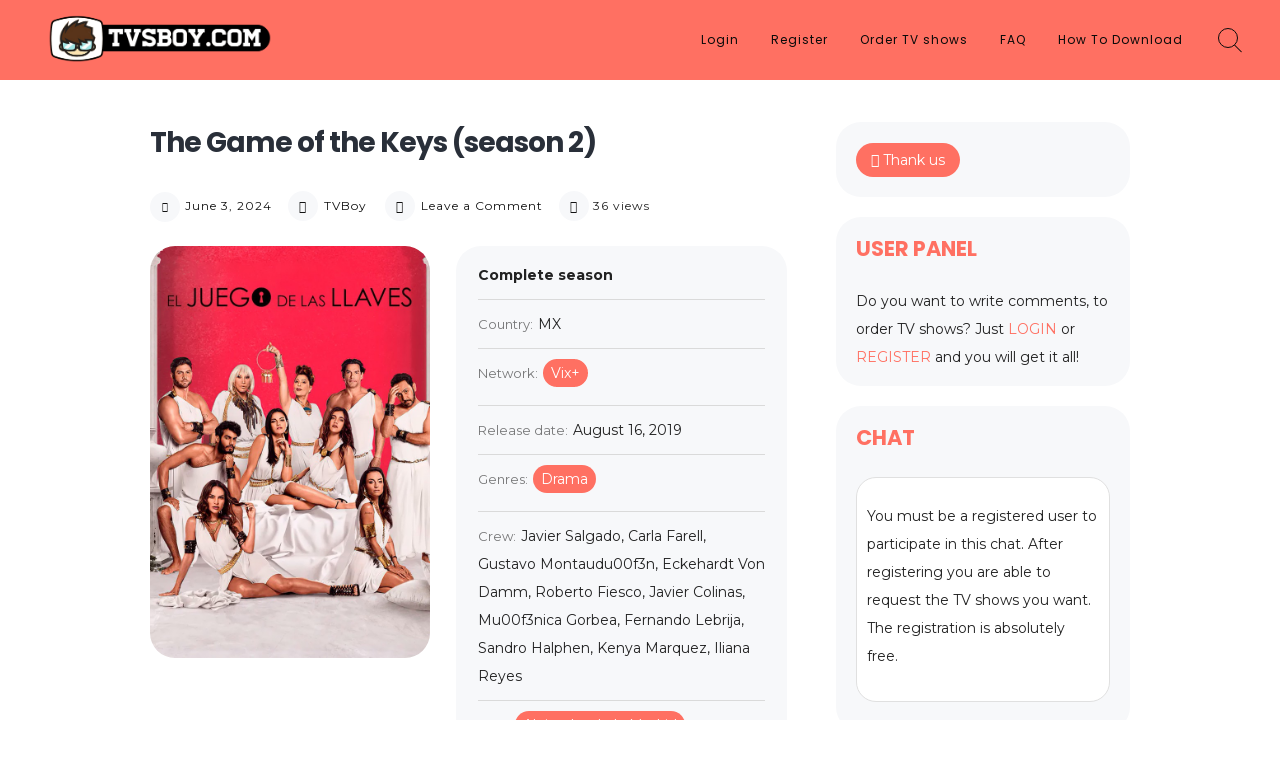

--- FILE ---
content_type: text/html; charset=UTF-8
request_url: https://tvsboy.com/the-game-of-the-keys-season-2/
body_size: 23819
content:
<!doctype html>
<html lang="en-US">
<head>
	<meta charset="UTF-8">
	<meta name="viewport" content="width=device-width, initial-scale=1">
	<link rel="profile" href="https://gmpg.org/xfn/11">
	<meta name="google-site-verification" content="dyPso9YBJibxm8KrPes2Oy-qva0Oue5_1vmuok73hgg" />
	<meta content="517" name="xubstercom">
	<title>The Game of the Keys (season 2) &#8211; TVSBoy.com</title>
<meta name='robots' content='max-image-preview:large, max-snippet:-1, max-video-preview:-1' />
<link rel='dns-prefetch' href='//fonts.googleapis.com' />
<link rel="alternate" type="application/rss+xml" title="TVSBoy.com &raquo; Feed" href="https://tvsboy.com/feed/" />
<link rel="alternate" type="application/rss+xml" title="TVSBoy.com &raquo; Comments Feed" href="https://tvsboy.com/comments/feed/" />
<link rel="alternate" type="application/rss+xml" title="TVSBoy.com &raquo; The Game of the Keys (season 2) Comments Feed" href="https://tvsboy.com/the-game-of-the-keys-season-2/feed/" />
<link rel="alternate" title="oEmbed (JSON)" type="application/json+oembed" href="https://tvsboy.com/wp-json/oembed/1.0/embed?url=https%3A%2F%2Ftvsboy.com%2Fthe-game-of-the-keys-season-2%2F" />
<link rel="alternate" title="oEmbed (XML)" type="text/xml+oembed" href="https://tvsboy.com/wp-json/oembed/1.0/embed?url=https%3A%2F%2Ftvsboy.com%2Fthe-game-of-the-keys-season-2%2F&#038;format=xml" />
<style id='wp-img-auto-sizes-contain-inline-css'>
img:is([sizes=auto i],[sizes^="auto," i]){contain-intrinsic-size:3000px 1500px}
/*# sourceURL=wp-img-auto-sizes-contain-inline-css */
</style>
<style id='wp-emoji-styles-inline-css'>

	img.wp-smiley, img.emoji {
		display: inline !important;
		border: none !important;
		box-shadow: none !important;
		height: 1em !important;
		width: 1em !important;
		margin: 0 0.07em !important;
		vertical-align: -0.1em !important;
		background: none !important;
		padding: 0 !important;
	}
/*# sourceURL=wp-emoji-styles-inline-css */
</style>
<link rel='stylesheet' id='wp-block-library-css' href='https://tvsboy.com/wp-includes/css/dist/block-library/style.min.css?ver=6.9' media='all' />
<style id='wp-block-group-inline-css'>
.wp-block-group{box-sizing:border-box}:where(.wp-block-group.wp-block-group-is-layout-constrained){position:relative}
/*# sourceURL=https://tvsboy.com/wp-includes/blocks/group/style.min.css */
</style>
<style id='global-styles-inline-css'>
:root{--wp--preset--aspect-ratio--square: 1;--wp--preset--aspect-ratio--4-3: 4/3;--wp--preset--aspect-ratio--3-4: 3/4;--wp--preset--aspect-ratio--3-2: 3/2;--wp--preset--aspect-ratio--2-3: 2/3;--wp--preset--aspect-ratio--16-9: 16/9;--wp--preset--aspect-ratio--9-16: 9/16;--wp--preset--color--black: #000000;--wp--preset--color--cyan-bluish-gray: #abb8c3;--wp--preset--color--white: #ffffff;--wp--preset--color--pale-pink: #f78da7;--wp--preset--color--vivid-red: #cf2e2e;--wp--preset--color--luminous-vivid-orange: #ff6900;--wp--preset--color--luminous-vivid-amber: #fcb900;--wp--preset--color--light-green-cyan: #7bdcb5;--wp--preset--color--vivid-green-cyan: #00d084;--wp--preset--color--pale-cyan-blue: #8ed1fc;--wp--preset--color--vivid-cyan-blue: #0693e3;--wp--preset--color--vivid-purple: #9b51e0;--wp--preset--gradient--vivid-cyan-blue-to-vivid-purple: linear-gradient(135deg,rgb(6,147,227) 0%,rgb(155,81,224) 100%);--wp--preset--gradient--light-green-cyan-to-vivid-green-cyan: linear-gradient(135deg,rgb(122,220,180) 0%,rgb(0,208,130) 100%);--wp--preset--gradient--luminous-vivid-amber-to-luminous-vivid-orange: linear-gradient(135deg,rgb(252,185,0) 0%,rgb(255,105,0) 100%);--wp--preset--gradient--luminous-vivid-orange-to-vivid-red: linear-gradient(135deg,rgb(255,105,0) 0%,rgb(207,46,46) 100%);--wp--preset--gradient--very-light-gray-to-cyan-bluish-gray: linear-gradient(135deg,rgb(238,238,238) 0%,rgb(169,184,195) 100%);--wp--preset--gradient--cool-to-warm-spectrum: linear-gradient(135deg,rgb(74,234,220) 0%,rgb(151,120,209) 20%,rgb(207,42,186) 40%,rgb(238,44,130) 60%,rgb(251,105,98) 80%,rgb(254,248,76) 100%);--wp--preset--gradient--blush-light-purple: linear-gradient(135deg,rgb(255,206,236) 0%,rgb(152,150,240) 100%);--wp--preset--gradient--blush-bordeaux: linear-gradient(135deg,rgb(254,205,165) 0%,rgb(254,45,45) 50%,rgb(107,0,62) 100%);--wp--preset--gradient--luminous-dusk: linear-gradient(135deg,rgb(255,203,112) 0%,rgb(199,81,192) 50%,rgb(65,88,208) 100%);--wp--preset--gradient--pale-ocean: linear-gradient(135deg,rgb(255,245,203) 0%,rgb(182,227,212) 50%,rgb(51,167,181) 100%);--wp--preset--gradient--electric-grass: linear-gradient(135deg,rgb(202,248,128) 0%,rgb(113,206,126) 100%);--wp--preset--gradient--midnight: linear-gradient(135deg,rgb(2,3,129) 0%,rgb(40,116,252) 100%);--wp--preset--font-size--small: 12px;--wp--preset--font-size--medium: 20px;--wp--preset--font-size--large: 18px;--wp--preset--font-size--x-large: 42px;--wp--preset--font-size--regular: 14px;--wp--preset--font-size--larger: 22px;--wp--preset--spacing--20: 0.44rem;--wp--preset--spacing--30: 0.67rem;--wp--preset--spacing--40: 1rem;--wp--preset--spacing--50: 1.5rem;--wp--preset--spacing--60: 2.25rem;--wp--preset--spacing--70: 3.38rem;--wp--preset--spacing--80: 5.06rem;--wp--preset--shadow--natural: 6px 6px 9px rgba(0, 0, 0, 0.2);--wp--preset--shadow--deep: 12px 12px 50px rgba(0, 0, 0, 0.4);--wp--preset--shadow--sharp: 6px 6px 0px rgba(0, 0, 0, 0.2);--wp--preset--shadow--outlined: 6px 6px 0px -3px rgb(255, 255, 255), 6px 6px rgb(0, 0, 0);--wp--preset--shadow--crisp: 6px 6px 0px rgb(0, 0, 0);}:where(.is-layout-flex){gap: 0.5em;}:where(.is-layout-grid){gap: 0.5em;}body .is-layout-flex{display: flex;}.is-layout-flex{flex-wrap: wrap;align-items: center;}.is-layout-flex > :is(*, div){margin: 0;}body .is-layout-grid{display: grid;}.is-layout-grid > :is(*, div){margin: 0;}:where(.wp-block-columns.is-layout-flex){gap: 2em;}:where(.wp-block-columns.is-layout-grid){gap: 2em;}:where(.wp-block-post-template.is-layout-flex){gap: 1.25em;}:where(.wp-block-post-template.is-layout-grid){gap: 1.25em;}.has-black-color{color: var(--wp--preset--color--black) !important;}.has-cyan-bluish-gray-color{color: var(--wp--preset--color--cyan-bluish-gray) !important;}.has-white-color{color: var(--wp--preset--color--white) !important;}.has-pale-pink-color{color: var(--wp--preset--color--pale-pink) !important;}.has-vivid-red-color{color: var(--wp--preset--color--vivid-red) !important;}.has-luminous-vivid-orange-color{color: var(--wp--preset--color--luminous-vivid-orange) !important;}.has-luminous-vivid-amber-color{color: var(--wp--preset--color--luminous-vivid-amber) !important;}.has-light-green-cyan-color{color: var(--wp--preset--color--light-green-cyan) !important;}.has-vivid-green-cyan-color{color: var(--wp--preset--color--vivid-green-cyan) !important;}.has-pale-cyan-blue-color{color: var(--wp--preset--color--pale-cyan-blue) !important;}.has-vivid-cyan-blue-color{color: var(--wp--preset--color--vivid-cyan-blue) !important;}.has-vivid-purple-color{color: var(--wp--preset--color--vivid-purple) !important;}.has-black-background-color{background-color: var(--wp--preset--color--black) !important;}.has-cyan-bluish-gray-background-color{background-color: var(--wp--preset--color--cyan-bluish-gray) !important;}.has-white-background-color{background-color: var(--wp--preset--color--white) !important;}.has-pale-pink-background-color{background-color: var(--wp--preset--color--pale-pink) !important;}.has-vivid-red-background-color{background-color: var(--wp--preset--color--vivid-red) !important;}.has-luminous-vivid-orange-background-color{background-color: var(--wp--preset--color--luminous-vivid-orange) !important;}.has-luminous-vivid-amber-background-color{background-color: var(--wp--preset--color--luminous-vivid-amber) !important;}.has-light-green-cyan-background-color{background-color: var(--wp--preset--color--light-green-cyan) !important;}.has-vivid-green-cyan-background-color{background-color: var(--wp--preset--color--vivid-green-cyan) !important;}.has-pale-cyan-blue-background-color{background-color: var(--wp--preset--color--pale-cyan-blue) !important;}.has-vivid-cyan-blue-background-color{background-color: var(--wp--preset--color--vivid-cyan-blue) !important;}.has-vivid-purple-background-color{background-color: var(--wp--preset--color--vivid-purple) !important;}.has-black-border-color{border-color: var(--wp--preset--color--black) !important;}.has-cyan-bluish-gray-border-color{border-color: var(--wp--preset--color--cyan-bluish-gray) !important;}.has-white-border-color{border-color: var(--wp--preset--color--white) !important;}.has-pale-pink-border-color{border-color: var(--wp--preset--color--pale-pink) !important;}.has-vivid-red-border-color{border-color: var(--wp--preset--color--vivid-red) !important;}.has-luminous-vivid-orange-border-color{border-color: var(--wp--preset--color--luminous-vivid-orange) !important;}.has-luminous-vivid-amber-border-color{border-color: var(--wp--preset--color--luminous-vivid-amber) !important;}.has-light-green-cyan-border-color{border-color: var(--wp--preset--color--light-green-cyan) !important;}.has-vivid-green-cyan-border-color{border-color: var(--wp--preset--color--vivid-green-cyan) !important;}.has-pale-cyan-blue-border-color{border-color: var(--wp--preset--color--pale-cyan-blue) !important;}.has-vivid-cyan-blue-border-color{border-color: var(--wp--preset--color--vivid-cyan-blue) !important;}.has-vivid-purple-border-color{border-color: var(--wp--preset--color--vivid-purple) !important;}.has-vivid-cyan-blue-to-vivid-purple-gradient-background{background: var(--wp--preset--gradient--vivid-cyan-blue-to-vivid-purple) !important;}.has-light-green-cyan-to-vivid-green-cyan-gradient-background{background: var(--wp--preset--gradient--light-green-cyan-to-vivid-green-cyan) !important;}.has-luminous-vivid-amber-to-luminous-vivid-orange-gradient-background{background: var(--wp--preset--gradient--luminous-vivid-amber-to-luminous-vivid-orange) !important;}.has-luminous-vivid-orange-to-vivid-red-gradient-background{background: var(--wp--preset--gradient--luminous-vivid-orange-to-vivid-red) !important;}.has-very-light-gray-to-cyan-bluish-gray-gradient-background{background: var(--wp--preset--gradient--very-light-gray-to-cyan-bluish-gray) !important;}.has-cool-to-warm-spectrum-gradient-background{background: var(--wp--preset--gradient--cool-to-warm-spectrum) !important;}.has-blush-light-purple-gradient-background{background: var(--wp--preset--gradient--blush-light-purple) !important;}.has-blush-bordeaux-gradient-background{background: var(--wp--preset--gradient--blush-bordeaux) !important;}.has-luminous-dusk-gradient-background{background: var(--wp--preset--gradient--luminous-dusk) !important;}.has-pale-ocean-gradient-background{background: var(--wp--preset--gradient--pale-ocean) !important;}.has-electric-grass-gradient-background{background: var(--wp--preset--gradient--electric-grass) !important;}.has-midnight-gradient-background{background: var(--wp--preset--gradient--midnight) !important;}.has-small-font-size{font-size: var(--wp--preset--font-size--small) !important;}.has-medium-font-size{font-size: var(--wp--preset--font-size--medium) !important;}.has-large-font-size{font-size: var(--wp--preset--font-size--large) !important;}.has-x-large-font-size{font-size: var(--wp--preset--font-size--x-large) !important;}
/*# sourceURL=global-styles-inline-css */
</style>

<style id='classic-theme-styles-inline-css'>
/*! This file is auto-generated */
.wp-block-button__link{color:#fff;background-color:#32373c;border-radius:9999px;box-shadow:none;text-decoration:none;padding:calc(.667em + 2px) calc(1.333em + 2px);font-size:1.125em}.wp-block-file__button{background:#32373c;color:#fff;text-decoration:none}
/*# sourceURL=/wp-includes/css/classic-themes.min.css */
</style>
<link rel='stylesheet' id='yop-public-css' href='https://tvsboy.com/wp-content/plugins/yop-poll/public/assets/css/yop-poll-public-6.4.9.css?ver=6.9' media='all' />
<link rel='stylesheet' id='freddo-style-css' href='https://tvsboy.com/wp-content/themes/freddo/style.css?ver=1.6.6' media='all' />
<link rel='stylesheet' id='font-awesome-css' href='https://tvsboy.com/wp-content/themes/freddo/css/font-awesome.min.css?ver=4.7.0' media='all' />
<link rel='stylesheet' id='freddo-googlefonts-css' href='//fonts.googleapis.com/css?family=Poppins:400,700%7CMontserrat:400,700&#038;display=swap' media='all' />
<script src="https://tvsboy.com/wp-includes/js/jquery/jquery.min.js?ver=3.7.1" id="jquery-core-js"></script>
<script src="https://tvsboy.com/wp-includes/js/jquery/jquery-migrate.min.js?ver=3.4.1" id="jquery-migrate-js"></script>
<script id="yop-public-js-extra">
var objectL10n = {"yopPollParams":{"urlParams":{"ajax":"https://tvsboy.com/wp-admin/admin-ajax.php","wpLogin":"https://tvsboy.com/wp-login.php?redirect_to=https%3A%2F%2Ftvsboy.com%2Fwp-admin%2Fadmin-ajax.php%3Faction%3Dyop_poll_record_wordpress_vote"},"apiParams":{"reCaptcha":{"siteKey":""},"reCaptchaV2Invisible":{"siteKey":""},"reCaptchaV3":{"siteKey":""},"hCaptcha":{"siteKey":""}},"captchaParams":{"imgPath":"https://tvsboy.com/wp-content/plugins/yop-poll/public/assets/img/","url":"https://tvsboy.com/wp-content/plugins/yop-poll/app.php","accessibilityAlt":"Sound icon","accessibilityTitle":"Accessibility option: listen to a question and answer it!","accessibilityDescription":"Type below the \u003Cstrong\u003Eanswer\u003C/strong\u003E to what you hear. Numbers or words:","explanation":"Click or touch the \u003Cstrong\u003EANSWER\u003C/strong\u003E","refreshAlt":"Refresh/reload icon","refreshTitle":"Refresh/reload: get new images and accessibility option!"},"voteParams":{"invalidPoll":"Invalid Poll","noAnswersSelected":"No answer selected","minAnswersRequired":"At least {min_answers_allowed} answer(s) required","maxAnswersRequired":"A max of {max_answers_allowed} answer(s) accepted","noAnswerForOther":"No other answer entered","noValueForCustomField":"{custom_field_name} is required","consentNotChecked":"You must agree to our terms and conditions","noCaptchaSelected":"Captcha is required","thankYou":"Thank you for your vote"},"resultsParams":{"singleVote":"vote","multipleVotes":"votes","singleAnswer":"answer","multipleAnswers":"answers"}}};
//# sourceURL=yop-public-js-extra
</script>
<script src="https://tvsboy.com/wp-content/plugins/yop-poll/public/assets/js/yop-poll-public-6.4.9.min.js?ver=6.9" id="yop-public-js"></script>
<link rel="https://api.w.org/" href="https://tvsboy.com/wp-json/" /><link rel="alternate" title="JSON" type="application/json" href="https://tvsboy.com/wp-json/wp/v2/posts/48922" /><link rel="EditURI" type="application/rsd+xml" title="RSD" href="https://tvsboy.com/xmlrpc.php?rsd" />
<meta name="generator" content="WordPress 6.9" />
<link rel='shortlink' href='https://tvsboy.com/?p=48922' />
		<!-- Custom Logo: hide header text -->
		<style id="custom-logo-css">
			.site-title, .site-description {
				position: absolute;
				clip-path: inset(50%);
			}
		</style>
		<style id="freddo-custom-css">	.site-branding .site-description,
	.main-navigation > div > ul > li > a,
	.site-branding .site-title a,
	.freddoBigText header.entry-header,
	.freddoBigText header.entry-header .entry-meta > span i,
	.freddoBigText header.entry-header .entry-meta > span a,
	.main-navigation ul ul a,
	header.site-header .crestaMenuButton a,
	.flex-direction-nav a,
	.flexslider:hover .flex-direction-nav .flex-prev:hover,
	.flexslider:hover .flex-direction-nav .flex-next:hover,
	.flexslider .slides > li .flexText .inside,
	.scrollDown,
	.menu-toggle,
	.menu-toggle:hover,
	.menu-toggle:focus,
	.menu-toggle:active {
		color: #0a0a0a;
	}
	header.site-header .crestaMenuButton:hover a,
	header.site-header .crestaMenuButton:active a,
	header.site-header .crestaMenuButton:focus a {
		color: #0a0a0a !important;
	}
	.search-button .search-line,
	.hamburger-menu .hamburger-inner,
	.hamburger-menu .hamburger-inner:after,
	.hamburger-menu .hamburger-inner:before,
	.scrollDown span:before {
		background-color: #0a0a0a;
	}
	.search-button .search-circle,
	.scrollDown span:after {
		border-color: #0a0a0a;
	}
	@media all and (max-width: 1025px) {
		.main-navigation ul li .indicator,
		.main-navigation > div > ul > li > a,
		.main-navigation ul ul a {
			border-color: #0a0a0a;
		}
		.main-navigation ul li .indicator:before {
			color: #0a0a0a;
		}
	}
		header.site-header .crestaMenuButton,
	.freddoBigText header.entry-header .entry-meta > span i,
	.main-navigation > div > ul > li > a::before,
	.flex-control-paging li a,
	.menu-toggle,
	.menu-toggle:hover,
	.menu-toggle:focus,
	.menu-toggle:active,
	.flexslider .slides > li .flexText .inside h2:after {
		background-color: #ffffff;
	}
		header.site-header {
		background-color: rgba(255, 112, 98,0.0);
	}
	header.site-header.menuMinor,
	header.site-header.noImage {
		background-color: rgba(255, 112, 98,1);
	}
	.flexslider .slides > li .flexText,
	.freddoImageOp {
		background-color: rgba(255, 112, 98,0.4);
	}
	.main-navigation ul ul a {
		background-color: #ff7062;
	}
	@media all and (max-width: 1025px) {
		header.site-header {
			background-color: rgba(255, 112, 98,1) !important;
		}
		.main-navigation.toggled .nav-menu {
			background: #ff7062;
		}
	}
		a, a:visited,
	blockquote::before,
	.woocommerce ul.products > li .price,
	.woocommerce div.product .summary .price,
	.woocommerce-store-notice .woocommerce-store-notice__dismiss-link,
	.woocommerce-store-notice .woocommerce-store-notice__dismiss-link:hover,
	.woocommerce-store-notice a,
	.woocommerce-store-notice a:hover,
	.freddo_onepage_section .entry-meta .entry-date {
		color: #ff7062;
	}
	hr,
	.navigation.pagination .nav-links .prev,
	.woocommerce-pagination > ul.page-numbers li a.prev,
	.navigation.pagination .nav-links .next,
	.woocommerce-pagination > ul.page-numbers li a.next,
	.navigation.pagination .nav-links a,
	.woocommerce-pagination > ul.page-numbers li a,
	#wp-calendar > caption,
	.hentry header.entry-header .entry-meta > span i,
	.hentry footer.entry-footer span:not(.read-more) i,
	.widget_tag_cloud a,
	button,
	input[type="button"],
	input[type="reset"],
	input[type="submit"],
	.entry-featuredImg .entry-featuredImg-border:before,
	.entry-wooImage .entry-featuredImg-border:before,
	.entry-featuredImg .entry-featuredImg-border:after,
	.entry-wooImage .entry-featuredImg-border:after,
	footer.entry-footer span.read-more a, a.more-link,
	#toTop,
	.content-area .onsale,
	.woocommerce .wooImage .button,
	.woocommerce .wooImage .added_to_cart,
	.woocommerce-error li a,
	.woocommerce-message a,
	.return-to-shop a,
	.wc-proceed-to-checkout .button.checkout-button,
	.widget_shopping_cart p.buttons a,
	.woocommerce .wishlist_table td.product-add-to-cart a,
	.woocommerce .content-area .woocommerce-tabs .tabs li.active a,
	.widget_price_filter .ui-slider .ui-slider-range,
	.widget_price_filter .ui-slider .ui-slider-handle,
	.freddoButton,
	.freddoButton.aboutus a,
	.freddo_main_text:after,
	.serviceText:after,
	ul.freddo_sectionmap li a span.box,
	ul.freddo_sectionmap li span.text,
	.page-links a {
		background-color: #ff7062;
	}
	blockquote,
	.navigation.pagination .nav-links span.current,
	.woocommerce-pagination > ul.page-numbers li span,
	.widget .widget-title h3,
	#wp-calendar tbody td#today,
	footer.site-footer,
	.woocommerce ul.products > li:hover,
	.woocommerce ul.products > li:focus,
	.woocommerce ul.products > li h2:after {
		border-color: #ff7062;
	}
		#tertiary.widget-area a {
		color: #ff7062;
	}
	#tertiary.widget-area .widget_tag_cloud a,
	#tertiary.widget-area button,
	#tertiary.widget-area input[type="button"],
	#tertiary.widget-area input[type="reset"],
	#tertiary.widget-area input[type="submit"],
	#tertiary.widget-area .widget_price_filter .ui-slider .ui-slider-range,
	#tertiary.widget-area .widget_price_filter .ui-slider .ui-slider-handle {
		background-color: #ff7062;
	}
	#tertiary.widget-area .widget .widget-title h3,
	#tertiary.widget-area #wp-calendar tbody td#today {
		border-color: #ff7062;
	}
		footer.site-footer a {
		color: #e4e2e2;
	}
	.mainFooter .freddoFooterWidget .widget_tag_cloud a,
	.mainFooter .freddoFooterWidget button,
	.mainFooter .freddoFooterWidget input[type="button"],
	.mainFooter .freddoFooterWidget input[type="reset"],
	.mainFooter .freddoFooterWidget input[type="submit"],
	.mainFooter .freddoFooterWidget .widget_price_filter .ui-slider .ui-slider-range,
	.mainFooter .freddoFooterWidget .widget_price_filter .ui-slider .ui-slider-handle {
		background-color: #e4e2e2;
	}
	.mainFooter .freddoFooterWidget aside.footer .widget .widget-title h3,
	.mainFooter .freddoFooterWidget aside.footer #wp-calendar tbody td#today {
		border-color: #e4e2e2;
	}
		footer.site-footer {
		background-color: #222222;
	}
	.mainFooter .freddoFooterWidget .widget_tag_cloud a,
	.mainFooter .freddoFooterWidget button,
	.mainFooter .freddoFooterWidget input[type="button"],
	.mainFooter .freddoFooterWidget input[type="reset"],
	.mainFooter .freddoFooterWidget input[type="submit"] {
		color: #222222;
	}
		footer.site-footer {
		color: #afafaf;
	}
	.mainFooter .freddoFooterWidget .widget_tag_cloud a:hover,
	.mainFooter .freddoFooterWidget .widget_tag_cloud a:focus,
	.mainFooter .freddoFooterWidget .widget_tag_cloud a:active {
		background-color: #afafaf;
	}
		body,
	input,
	select,
	optgroup,
	textarea,
	input[type="text"],
	input[type="email"],
	input[type="url"],
	input[type="password"],
	input[type="search"],
	input[type="number"],
	input[type="tel"],
	input[type="range"],
	input[type="date"],
	input[type="month"],
	input[type="week"],
	input[type="time"],
	input[type="datetime"],
	input[type="datetime-local"],
	input[type="color"],
	textarea,
	a:hover,
	a:focus,
	a:active,
	.nav-links .meta-nav,
	.search-container input[type="search"],
	.hentry header.entry-header .entry-meta > span a,
	.hentry header.entry-header h2 a,
	.hentry footer.entry-footer span:not(.read-more) a,
	.site-social-float a,
	aside ul.product-categories li a:before {
		color: #121212;
	}
	.woocommerce ul.products > li .price {
		color: #121212 !important;
	}
	.search-container ::-webkit-input-placeholder {
		color: #121212;
	}
	.search-container ::-moz-placeholder {
		color: #121212;
	}
	.search-container :-ms-input-placeholder {
		color: #121212;
	}
	.search-container :-moz-placeholder {
		color: #121212;
	}
	button:hover,
	input[type="button"]:hover,
	input[type="reset"]:hover,
	input[type="submit"]:hover,
	button:active, button:focus,
	input[type="button"]:active,
	input[type="button"]:focus,
	input[type="reset"]:active,
	input[type="reset"]:focus,
	input[type="submit"]:active,
	input[type="submit"]:focus,
	.navigation.pagination .nav-links a:hover,
	.navigation.pagination .nav-links a:focus,
	.woocommerce-pagination > ul.page-numbers li a:hover,
	.woocommerce-pagination > ul.page-numbers li a:focus,
	.widget_tag_cloud a:hover,
	.widget_tag_cloud a:focus,
	.widget_tag_cloud a:active,
	footer.entry-footer span.read-more a:hover,
	footer.entry-footer span.read-more a:focus,
	a.more-link:hover,
	a.more-link:focus,
	.woocommerce ul.products > li:hover .wooImage .button,
	.woocommerce ul.products > li:hover .wooImage .added_to_cart,
	.woocommerce-error li a:hover,
	.woocommerce-message a:hover,
	.return-to-shop a:hover,
	.wc-proceed-to-checkout .button.checkout-button:hover,
	.widget_shopping_cart p.buttons a:hover,
	.freddoButton:hover,
	.freddoButton:focus,
	.freddoButton:active,
	.freddoButton.aboutus a:hover,
	.freddoButton.aboutus a:focus,
	.freddoButton.aboutus a:active,
	.page-links > .page-links-number,
	.woocommerce-store-notice {
		background-color: #121212;
	}
	.entry-featuredImg .entry-featuredImg-border,
	.entry-wooImage .entry-featuredImg-border {
		background-color: rgba(18, 18, 18,0.0);
	}
	.entry-featuredImg:hover .entry-featuredImg-border,
	.entry-featuredImg:focus .entry-featuredImg-border,
	.woocommerce ul.products > li:hover .entry-featuredImg-border,
	.woocommerce ul.products > li:focus .entry-featuredImg-border {
		background-color: rgba(18, 18, 18,0.2);
	}
	input[type="text"]:focus,
	input[type="email"]:focus,
	input[type="url"]:focus,
	input[type="password"]:focus,
	input[type="search"]:focus,
	input[type="number"]:focus,
	input[type="tel"]:focus,
	input[type="range"]:focus,
	input[type="date"]:focus,
	input[type="month"]:focus,
	input[type="week"]:focus,
	input[type="time"]:focus,
	input[type="datetime"]:focus,
	input[type="datetime-local"]:focus,
	input[type="color"]:focus,
	textarea:focus,
	select:focus,
	.woocommerce-MyAccount-navigation ul li.is-active {
		border-color: #121212;
	}
	.fLoader1 {
		border-bottom: #121212 2px solid;
		border-left: #121212 2px solid;
	}
	.fLoader1 div {
		border-bottom: #121212 2px solid;
		border-right: #121212 2px solid;
	}
		button,
	input[type="button"],
	input[type="reset"],
	input[type="submit"],
	.navigation.pagination .nav-links .prev,
	.woocommerce-pagination > ul.page-numbers li a.prev,
	.navigation.pagination .nav-links .next,
	.woocommerce-pagination > ul.page-numbers li a.next,
	.navigation.pagination .nav-links a,
	.woocommerce-pagination > ul.page-numbers li a,
	#wp-calendar > caption,
	.widget_tag_cloud a,
	footer.entry-footer span.read-more a, a.more-link,
	#toTop,
	.content-area .onsale,
	.woocommerce .wooImage .button,
	.woocommerce .wooImage .added_to_cart,
	.woocommerce-error li a,
	.woocommerce-message a,
	.return-to-shop a,
	.wc-proceed-to-checkout .button.checkout-button,
	.widget_shopping_cart p.buttons a,
	.woocommerce .wishlist_table td.product-add-to-cart a,
	.woocommerce .content-area .woocommerce-tabs .tabs li.active a,
	.widget_price_filter .price_slider_amount .button,
	.woocommerce div.product form.cart .button,
	.freddoButton a, .freddoButton a:hover, .freddoButton a:focus, .freddoButton a:active,
	ul.freddo_sectionmap li span.text,
	.page-links a,
	.page-links a:hover,
	.page-links a:focus,
	.page-links a:active,
	.page-links > .page-links-number,
	.woocommerce-store-notice {
		color: #f5f5f5;
	}
	body,
	select,
	.search-container .focus-bg,
	.freddoLoader,
	.site-social-float a {
		background-color: #f5f5f5;
	}
		input ~ .focus-bg, textarea ~ .focus-bg,
	#wp-calendar th,
	header.page-header,
	.wp-caption .wp-caption-text,
	.woocommerce .content-area .woocommerce-tabs .tabs,
	.woocommerce-message,
	.woocommerce-info,
	.woocommerce-error,
	.woocommerce table.shop_attributes tr,
	.woocommerce table.shop_attributes tr th,
	.woocommerce-page .entry-content table thead th,
	.woocommerce-page .entry-content table tr:nth-child(even),
	#payment .payment_methods li .payment_box,
	.widget_price_filter .price_slider_wrapper .ui-widget-content {
		background-color: #e0e0e0;
	}
	.star-rating:before {
		color: #e0e0e0;
	}
	input[type="text"],
	input[type="email"],
	input[type="url"],
	input[type="password"],
	input[type="search"],
	input[type="number"],
	input[type="tel"],
	input[type="range"],
	input[type="date"],
	input[type="month"],
	input[type="week"],
	input[type="time"],
	input[type="datetime"],
	input[type="datetime-local"],
	input[type="color"],
	textarea,
	.inc-input input:focus,
	.inc-input textarea:focus,
	select,
	.site-main .post-navigation,
	#wp-calendar tbody td,
	aside ul.menu .indicatorBar,
	aside ul.product-categories .indicatorBar,
	.hentry,
	#comments ol .pingback,
	#comments ol article,
	#comments .reply,
	.woocommerce ul.products > li,
	body.woocommerce form.cart,
	.woocommerce .product_meta,
	.woocommerce .single_variation,
	.woocommerce .woocommerce-tabs,
	.woocommerce #reviews #comments ol.commentlist li .comment-text,
	.woocommerce p.stars a.star-1,
	.woocommerce p.stars a.star-2,
	.woocommerce p.stars a.star-3,
	.woocommerce p.stars a.star-4,
	.single-product div.product .woocommerce-product-rating,
	.woocommerce-page .entry-content table,
	.woocommerce-page .entry-content table thead th,
	#order_review, #order_review_heading,
	#payment,
	#payment .payment_methods li,
	.widget_shopping_cart p.total,
	.site-social-float a,
	.freddo-breadcrumbs,
	.rank-math-breadcrumb,
	ul.woocommerce-thankyou-order-details li,
	.woocommerce-MyAccount-navigation ul li {
		border-color: #e0e0e0;
	}
	aside ul li,
	aside ul.menu li a,
	aside ul.product-categories li a {
		border-bottom-color: #e0e0e0;
	}
		#tertiary.widget-area,
	.close-hamburger,
	#tertiary.widget-area a:hover,
	#tertiary.widget-area a:focus,
	#tertiary.widget-area a:active,
	#tertiary.widget-area aside ul.product-categories li a:before {
		color: #121212;
	}
	#tertiary.widget-area .widget_tag_cloud a:hover,
	#tertiary.widget-area .widget_tag_cloud a:focus,
	#tertiary.widget-area .widget_tag_cloud a:active,
	.close-ham-inner:before,
	.close-ham-inner:after,
	#tertiary.widget-area .nano-content::-webkit-scrollbar-thumb {
		background-color: #121212;
	}
	#tertiary.widget-area .nano-content::-webkit-scrollbar-track {
		background-color: rgba(18, 18, 18,0.15);
	}
	#tertiary.widget-area .nano-content {
		scrollbar-color: #121212 rgba(18, 18, 18,0.15);
	}
		#tertiary.widget-area {
		background-color: #f5f5f5;
	}
	#tertiary.widget-area .widget_tag_cloud a,
	#tertiary.widget-area button,
	#tertiary.widget-area input[type="button"],
	#tertiary.widget-area input[type="reset"],
	#tertiary.widget-area input[type="submit"] {
		color: #f5f5f5;
	}
	</style><meta name="description" content="Download all episodes for free. This is the story of eight friends who are tired of their humdrum lives and want to try something new. Four couples have long been in a monogamous relationship. One day they realize that ordinariness bored them, and no one mind to experience the thrill. The buddies think of nothing better than to exchange partners. But what will lead to these spicy connections, where everyone seems to be allowed to do everything, but nevertheless everyone's conscience turns out to be unclean?rn" />
<link rel="canonical" href="https://tvsboy.com/the-game-of-the-keys-season-2/">
<meta property="og:title" content="The Game of the Keys (season 2) &#8211; TVSBoy.com">
<meta property="og:type" content="article">
<meta property="og:description" content="{ &quot;banner&quot;: &quot;&quot;, &quot;cast&quot;: [ &quot;Fabiola Campomanes&quot;, &quot;Humberto Busto&quot;, &quot;Horacio Pancheri&quot;, &quot;Hugo Catalu00e1n&quot;, &quot;Maite Perroni&quot;, &quot;Marimar Vega&quot;, &quot;Ela Velden&quot;, &quot;Antoni">
<meta property="og:url" content="https://tvsboy.com/the-game-of-the-keys-season-2/">
<meta property="og:locale" content="en_US">
<meta property="og:site_name" content="TVSBoy.com">
<meta property="article:published_time" content="2024-06-03T01:18:59+00:00">
<meta property="article:modified_time" content="2024-06-03T03:49:49+00:00">
<meta property="og:updated_time" content="2024-06-03T03:49:49+00:00">
<meta property="article:section" content="Uncategorized">
<meta name="twitter:card" content="summary_large_image">
<meta name="author" content="TVBoy">
<meta name="date" content="2024-06-03T01:18:59+00:00">
<link rel="icon" href="https://tvsboy.com/wp-content/uploads/2022/06/favicon.png" sizes="32x32" />
<link rel="icon" href="https://tvsboy.com/wp-content/uploads/2022/06/favicon.png" sizes="192x192" />
<link rel="apple-touch-icon" href="https://tvsboy.com/wp-content/uploads/2022/06/favicon.png" />
<meta name="msapplication-TileImage" content="https://tvsboy.com/wp-content/uploads/2022/06/favicon.png" />
	<link rel="stylesheet" href="/custom.css?20">	
</head>

<body class="wp-singular post-template-default single single-post postid-48922 single-format-standard wp-custom-logo wp-embed-responsive wp-theme-freddo scrollbar-custom">
	<div id="nice-bg"></div>
<div id="page" class="site">
	<a class="skip-link screen-reader-text" href="#content">Skip to content</a>
					<header id="masthead" class="site-header yesMobileFixed">
			

			<div class="mainHeader">
				<div class="mainLogo">
					<div class="freddoSubHeader title">
						<div class="site-branding">
														<div class="freddoLogo" itemscope itemtype="http://schema.org/Organization">
								<a href="https://tvsboy.com/" class="custom-logo-link" rel="home"><img width="1116" height="285" src="https://tvsboy.com/wp-content/uploads/2022/06/tvsboy_logo_4.png" class="custom-logo" alt="TVSBoy.com" decoding="async" fetchpriority="high" srcset="https://tvsboy.com/wp-content/uploads/2022/06/tvsboy_logo_4.png 1116w, https://tvsboy.com/wp-content/uploads/2022/06/tvsboy_logo_4-768x196.png 768w" sizes="(max-width: 1116px) 100vw, 1116px" /></a>														<div class="freddoTitleText">
																	<p class="site-title"><a href="https://tvsboy.com/" rel="home">TVSBoy.com</a></p>
																	<p class="site-description">Your favorite TV series. Download for free. Every day.</p>
															</div>
							</div>
						</div><!-- .site-branding -->
					</div>
				</div>
												<div class="search-button">
					<div class="search-circle"></div>
					<div class="search-line"></div>
				</div>
								<div class="freddoHeader">
					<div class="freddoSubHeader">
						<nav id="site-navigation" class="main-navigation">
							<button class="menu-toggle" aria-controls="primary-menu" aria-expanded="false" aria-label="Menu"><i class="fa fa-lg fa-bars" aria-hidden="true"></i></button>
							<div class="menu-m1-container"><ul id="primary-menu" class="menu"><li id="menu-item-11006" class="menu-item menu-item-type-custom menu-item-object-custom menu-item-11006"><a href="/wp-login.php">Login</a></li>
<li id="menu-item-11007" class="menu-item menu-item-type-custom menu-item-object-custom menu-item-11007"><a href="/wp-login.php?action=register">Register</a></li>
<li id="menu-item-48" class="menu-item menu-item-type-post_type menu-item-object-page menu-item-48"><a href="https://tvsboy.com/order-tv-shows/">Order TV shows</a></li>
<li id="menu-item-49" class="menu-item menu-item-type-post_type menu-item-object-page menu-item-49"><a href="https://tvsboy.com/faq/">FAQ</a></li>
<li id="menu-item-50" class="menu-item menu-item-type-post_type menu-item-object-page menu-item-50"><a href="https://tvsboy.com/how-to-download/">How To Download</a></li>
</ul></div>						</nav><!-- #site-navigation -->
					</div>
				</div>
			</div>
		</header><!-- #masthead -->
			
		
	<div id="content" class="site-content">
		<div class="freddo-inner">

	<div id="primary" class="content-area">
		<main id="main" class="site-main">

		
<article id="post-48922" class="post-48922 post type-post status-publish format-standard hentry category-uncategorized network-vix actor-alejandro-de-la-madrid actor-antonio-fortier actor-cassandra-su00e1nchez-navarro actor-ela-velden actor-fabiola-campomanes actor-gaby-espino actor-horacio-pancheri actor-hugo-catalu00e1n actor-humberto-busto actor-luis-vegas actor-maite-perroni actor-marimar-vega actor-mauricio-garza actor-sebastiu00e1n-zurita genre-drama country-mx year_-5891">
			<header class="entry-header">
			<h1 class="entry-title">The Game of the Keys (season 2)</h1>			<div class="entry-meta">
				<span class="posted-on"><i class="fa fa-calendar-o spaceRight" aria-hidden="true"></i><time class="entry-date published" datetime="2024-06-03T01:18:59+00:00">June 3, 2024</time><time class="updated" datetime="2024-06-03T03:49:49+00:00">June 3, 2024</time></span><span class="byline"><i class="fa fa-user spaceLeftRight" aria-hidden="true"></i><span class="author vcard"><a class="url fn n" href="https://tvsboy.com/author/tvboy/">TVBoy</a></span></span><span class="comments-link"><i class="fa fa-comments-o spaceLeftRight" aria-hidden="true"></i><a href="https://tvsboy.com/the-game-of-the-keys-season-2/#respond">Leave a Comment<span class="screen-reader-text"> on The Game of the Keys (season 2)</span></a></span>				<span class="views-info ml-3"><i class="fa fa-eye" aria-hidden="true"></i> 36 views</span>	
			</div><!-- .entry-meta -->
					</header><!-- .entry-header -->
	
	<div class="entry-content">
		<div class="content-container"><div class="top-row-container"><div class="cover-wrapper"><a class="post-content-cover" href="https://tvsboy.com/wp-content/uploads/2024/06/the-game-of-the-keys-season-2-poster.jpg"><img decoding="async" loading="lazy" class="content-poster" src="https://tvsboy.com/wp-content/uploads/2024/06/the-game-of-the-keys-season-2-poster.jpg" alt="The Game of the Keys (season 2)" title="The Game of the Keys (season 2)"/></a></div><div class="show-info-container"><div class="info-line-container eps-count">Complete season</div><div class="info-line-container"><span class="info-item-title">Country</span><span class="info-item-text">MX</span></div><div class="info-line-container"><span class="info-item-title">Network</span><span class="term-link"><a href="https://tvsboy.com/network/vix/" rel="tag">Vix+</a></span></div><div class="info-line-container"><span class="info-item-title">Release date</span><span class="info-item-text">August 16, 2019</span></div><div class="info-line-container"><span class="info-item-title">Genres</span><span class="term-link"><a href="https://tvsboy.com/genre/drama/" rel="tag">Drama</a></span></div><div class="info-line-container"><span class="info-item-title">Crew</span><span class="info-item-text">Javier Salgado, Carla Farell, Gustavo Montaudu00f3n, Eckehardt Von Damm, Roberto Fiesco, Javier Colinas, Mu00f3nica Gorbea, Fernando Lebrija, Sandro Halphen, Kenya Marquez, Iliana Reyes</span></div><div class="info-line-container"><span class="info-item-title">Cast</span><span class="term-link"><a href="https://tvsboy.com/actor/alejandro-de-la-madrid/" rel="tag">Alejandro de la Madrid</a><a href="https://tvsboy.com/actor/antonio-fortier/" rel="tag">Antonio Fortier</a><a href="https://tvsboy.com/actor/cassandra-su00e1nchez-navarro/" rel="tag">Cassandra Su00e1nchez Navarro</a><a href="https://tvsboy.com/actor/ela-velden/" rel="tag">Ela Velden</a><a href="https://tvsboy.com/actor/fabiola-campomanes/" rel="tag">Fabiola Campomanes</a><a href="https://tvsboy.com/actor/gaby-espino/" rel="tag">Gaby Espino</a><a href="https://tvsboy.com/actor/horacio-pancheri/" rel="tag">Horacio Pancheri</a><a href="https://tvsboy.com/actor/hugo-catalu00e1n/" rel="tag">Hugo Catalu00e1n</a><a href="https://tvsboy.com/actor/humberto-busto/" rel="tag">Humberto Busto</a><a href="https://tvsboy.com/actor/luis-vegas/" rel="tag">Luis Vegas</a><a href="https://tvsboy.com/actor/maite-perroni/" rel="tag">Maite Perroni</a><a href="https://tvsboy.com/actor/marimar-vega/" rel="tag">Marimar Vega</a><a href="https://tvsboy.com/actor/mauricio-garza/" rel="tag">Mauricio Garza</a><a href="https://tvsboy.com/actor/sebastiu00e1n-zurita/" rel="tag">Sebastiu00e1n Zurita</a></span></div><div class="info-line-container"><span class="info-item-title">Runtime</span><span class="info-item-text">30 min</span></div><div class="info-line-container"><span class="info-item-title">Language</span><span class="info-item-text">ES</span></div><div class="info-line-container"><a class="imdb-link" href="https://www.imdb.com/title/tt9863788" target="_blank" rel="nofollow">This series on IMDb</a></div></div></div><div class="show-trailer"><iframe title="El Juego de las Llaves 2 - Tráiler oficial | Amazon Prime Video" width="640" height="360" src="https://www.youtube.com/embed/1KdQkWjCsyk?feature=oembed" frameborder="0" allow="accelerometer; autoplay; clipboard-write; encrypted-media; gyroscope; picture-in-picture; web-share" referrerpolicy="strict-origin-when-cross-origin" allowfullscreen></iframe></div><div class="show-overview">This is the story of eight friends who are tired of their humdrum lives and want to try something new. Four couples have long been in a monogamous relationship. One day they realize that ordinariness bored them, and no one mind to experience the thrill. The buddies think of nothing better than to exchange partners. But what will lead to these spicy connections, where everyone seems to be allowed to do everything, but nevertheless everyone's conscience turns out to be unclean?rn</div><div class="content-cards-container"><div class="post-card"><a class="post-card-link" title="The Game of the Keys (season 1)" href="https://tvsboy.com/the-game-of-the-keys-season-1/"><div class="post-cover-wrapper"><div class="post-title"><b>The Game of the Keys</b> s1</div><div class="show-meta"><span class="post-meta-col">June 03, 2024</span><span class="post-meta-col">Complete season</span></div><img decoding="async" loading="lazy" class="post-cover" src="https://tvsboy.com/wp-content/uploads/2024/06/the-game-of-the-keys-season-1-poster.jpg" alt="The Game of the Keys (season 1)" title="The Game of the Keys (season 1)"/><div class="card-dl-icon"><i class="fa fa-cloud-download" aria-hidden="true"></i></div></div></a></div><div class="post-card"><a class="post-card-link" title="The Game of the Keys (season 3)" href="https://tvsboy.com/the-game-of-the-keys-season-3/"><div class="post-cover-wrapper"><div class="post-title"><b>The Game of the Keys</b> s3</div><div class="show-meta"><span class="post-meta-col">June 04, 2024</span><span class="post-meta-col">Complete season</span></div><img decoding="async" loading="lazy" class="post-cover" src="https://tvsboy.com/wp-content/uploads/2024/06/the-game-of-the-keys-season-3-poster.jpg" alt="The Game of the Keys (season 3)" title="The Game of the Keys (season 3)"/><div class="card-dl-icon"><i class="fa fa-cloud-download" aria-hidden="true"></i></div></div></a></div></div><span class="condensed"><b>Dear users!</b> Please purchase <b>XUBSTER premium</b> access for <b>one month only</b>, after this month expires, purchase again for one month. This way you will give maximum support to our website. We hope for your understanding and thank you very much.</span><div class="episodes-container"><div class="episodes-notice">If you find a dead link write in the comments or email us, and we will fix it in short time.</div><div class="show-episodes"><div class="ep-card"><b>Episode 1</b><br/><span class="ep-title-line"><i class="fa fa-info-circle mr-1" aria-hidden="true"></i>S02 E01 - I Hate the Game of Keys<br/></span><span class="ep-date-line"><span class="date-line"><i class="fa fa-calendar mr-1" aria-hidden="true"></i>September 16, 2021</span><br/></span><div class="dl-links-block"><a href="/go.php?id=48922&page_link=https://tvsboy.com/the-game-of-the-keys-season-2&page_title=The Game of the Keys (season 2)&episode=1&qty=480P" target="_blnak" rel="nofollow" class="dl-btn" style="display:flex;max-width:220px;align-items: center;"><i class="fa fa-cloud-download" aria-hidden="true" style="border-radius: 20px;display: flex;height: 40px;width: 40px;font-size: 24px;align-content: center;align-items: center;justify-content: center;"></i><div style="line-height:1.4;font-weight:300;">Download<br>480P - 449.40 MB</div></a></div><br/><a href="https://xubster.com/0ew53zhdkpah/the-game-of-the-keys.s02e01.srt.html" target="_blank" rel="nofollow">Download English subtitles</a><br/></div><div class="ep-card"><b>Episode 2</b><br/><span class="ep-title-line"><i class="fa fa-info-circle mr-1" aria-hidden="true"></i>S02 E02 - Introducingu2026 Astrid & Gloria<br/></span><span class="ep-date-line"><span class="date-line"><i class="fa fa-calendar mr-1" aria-hidden="true"></i>September 16, 2021</span><br/></span><div class="dl-links-block"><a href="/go.php?id=48922&page_link=https://tvsboy.com/the-game-of-the-keys-season-2&page_title=The Game of the Keys (season 2)&episode=2&qty=480P" target="_blnak" rel="nofollow" class="dl-btn" style="display:flex;max-width:220px;align-items: center;"><i class="fa fa-cloud-download" aria-hidden="true" style="border-radius: 20px;display: flex;height: 40px;width: 40px;font-size: 24px;align-content: center;align-items: center;justify-content: center;"></i><div style="line-height:1.4;font-weight:300;">Download<br>480P - 413.80 MB</div></a></div><br/><a href="https://xubster.com/9mwkzmjhwcbs/the-game-of-the-keys.s02e02.srt.html" target="_blank" rel="nofollow">Download English subtitles</a><br/></div><div class="ep-card"><b>Episode 3</b><br/><span class="ep-title-line"><i class="fa fa-info-circle mr-1" aria-hidden="true"></i>S02 E03 - Takes a New Game to Forget An Old Game<br/></span><span class="ep-date-line"><span class="date-line"><i class="fa fa-calendar mr-1" aria-hidden="true"></i>September 16, 2021</span><br/></span><div class="dl-links-block"><a href="/go.php?id=48922&page_link=https://tvsboy.com/the-game-of-the-keys-season-2&page_title=The Game of the Keys (season 2)&episode=3&qty=480P" target="_blnak" rel="nofollow" class="dl-btn" style="display:flex;max-width:220px;align-items: center;"><i class="fa fa-cloud-download" aria-hidden="true" style="border-radius: 20px;display: flex;height: 40px;width: 40px;font-size: 24px;align-content: center;align-items: center;justify-content: center;"></i><div style="line-height:1.4;font-weight:300;">Download<br>480P - 43.00 MB</div></a></div><br/><a href="https://xubster.com/dyrw75mxgbun/the-game-of-the-keys.s02e03.srt.html" target="_blank" rel="nofollow">Download English subtitles</a><br/></div><div class="ep-card"><b>Episode 4</b><br/><span class="ep-title-line"><i class="fa fa-info-circle mr-1" aria-hidden="true"></i>S02 E04 - Back to the Game<br/></span><span class="ep-date-line"><span class="date-line"><i class="fa fa-calendar mr-1" aria-hidden="true"></i>September 16, 2021</span><br/></span><div class="dl-links-block"><a href="/go.php?id=48922&page_link=https://tvsboy.com/the-game-of-the-keys-season-2&page_title=The Game of the Keys (season 2)&episode=4&qty=480P" target="_blnak" rel="nofollow" class="dl-btn" style="display:flex;max-width:220px;align-items: center;"><i class="fa fa-cloud-download" aria-hidden="true" style="border-radius: 20px;display: flex;height: 40px;width: 40px;font-size: 24px;align-content: center;align-items: center;justify-content: center;"></i><div style="line-height:1.4;font-weight:300;">Download<br>480P - 367.60 MB</div></a></div><br/><a href="https://xubster.com/a0ct4skfm5wc/the-game-of-the-keys.s02e04.srt.html" target="_blank" rel="nofollow">Download English subtitles</a><br/></div><div class="ep-card"><b>Episode 5</b><br/><span class="ep-title-line"><i class="fa fa-info-circle mr-1" aria-hidden="true"></i>S02 E05 - Amazons, Pregnant Women and Aztec Warriors<br/></span><span class="ep-date-line"><span class="date-line"><i class="fa fa-calendar mr-1" aria-hidden="true"></i>September 23, 2021</span><br/></span><div class="dl-links-block"><a href="/go.php?id=48922&page_link=https://tvsboy.com/the-game-of-the-keys-season-2&page_title=The Game of the Keys (season 2)&episode=5&qty=480P" target="_blnak" rel="nofollow" class="dl-btn" style="display:flex;max-width:220px;align-items: center;"><i class="fa fa-cloud-download" aria-hidden="true" style="border-radius: 20px;display: flex;height: 40px;width: 40px;font-size: 24px;align-content: center;align-items: center;justify-content: center;"></i><div style="line-height:1.4;font-weight:300;">Download<br>480P - 439.90 MB</div></a></div><br/><a href="https://xubster.com/lyf42ekjsglo/the-game-of-the-keys.s02e05.srt.html" target="_blank" rel="nofollow">Download English subtitles</a><br/></div><div class="ep-card"><b>Episode 6</b><br/><span class="ep-title-line"><i class="fa fa-info-circle mr-1" aria-hidden="true"></i>S02 E06 - Gender Reveal<br/></span><span class="ep-date-line"><span class="date-line"><i class="fa fa-calendar mr-1" aria-hidden="true"></i>September 23, 2021</span><br/></span><div class="dl-links-block"><a href="/go.php?id=48922&page_link=https://tvsboy.com/the-game-of-the-keys-season-2&page_title=The Game of the Keys (season 2)&episode=6&qty=480P" target="_blnak" rel="nofollow" class="dl-btn" style="display:flex;max-width:220px;align-items: center;"><i class="fa fa-cloud-download" aria-hidden="true" style="border-radius: 20px;display: flex;height: 40px;width: 40px;font-size: 24px;align-content: center;align-items: center;justify-content: center;"></i><div style="line-height:1.4;font-weight:300;">Download<br>480P - 515.20 MB</div></a></div><br/><a href="https://xubster.com/zpgemre17xz3/the-game-of-the-keys.s02e06.srt.html" target="_blank" rel="nofollow">Download English subtitles</a><br/></div><div class="ep-card"><b>Episode 7</b><br/><span class="ep-title-line"><i class="fa fa-info-circle mr-1" aria-hidden="true"></i>S02 E07 - The First of Many Jerks<br/></span><span class="ep-date-line"><span class="date-line"><i class="fa fa-calendar mr-1" aria-hidden="true"></i>September 30, 2021</span><br/></span><div class="dl-links-block"><a href="/go.php?id=48922&page_link=https://tvsboy.com/the-game-of-the-keys-season-2&page_title=The Game of the Keys (season 2)&episode=7&qty=480P" target="_blnak" rel="nofollow" class="dl-btn" style="display:flex;max-width:220px;align-items: center;"><i class="fa fa-cloud-download" aria-hidden="true" style="border-radius: 20px;display: flex;height: 40px;width: 40px;font-size: 24px;align-content: center;align-items: center;justify-content: center;"></i><div style="line-height:1.4;font-weight:300;">Download<br>480P - 422.70 MB</div></a></div><br/><a href="https://xubster.com/5us38iywfixx/the-game-of-the-keys.s02e07.srt.html" target="_blank" rel="nofollow">Download English subtitles</a><br/></div><div class="ep-card"><b>Episode 8</b><br/><span class="ep-title-line"><i class="fa fa-info-circle mr-1" aria-hidden="true"></i>S02 E08 - Here We Come, Beach!<br/></span><span class="ep-date-line"><span class="date-line"><i class="fa fa-calendar mr-1" aria-hidden="true"></i>September 30, 2021</span><br/></span><div class="dl-links-block"><a href="/go.php?id=48922&page_link=https://tvsboy.com/the-game-of-the-keys-season-2&page_title=The Game of the Keys (season 2)&episode=8&qty=480P" target="_blnak" rel="nofollow" class="dl-btn" style="display:flex;max-width:220px;align-items: center;"><i class="fa fa-cloud-download" aria-hidden="true" style="border-radius: 20px;display: flex;height: 40px;width: 40px;font-size: 24px;align-content: center;align-items: center;justify-content: center;"></i><div style="line-height:1.4;font-weight:300;">Download<br>480P - 666.40 MB</div></a></div><br/><a href="https://xubster.com/yrmmevuq1dee/the-game-of-the-keys.s02e08.srt.html" target="_blank" rel="nofollow">Download English subtitles</a><br/></div></div></div><div class="content-cards-container"><div class="post-card"><a class="post-card-link" title="Rosehaven (season 3)" href="https://tvsboy.com/rosehaven-season-3/"><div class="post-cover-wrapper"><div class="post-title"><b>Rosehaven</b> s3</div><div class="show-meta"><span class="post-meta-col">July 15, 2019</span><span class="post-meta-col">Complete season</span></div><img decoding="async" loading="lazy" class="post-cover" src="//tvsboy.com/wp-content/uploads/2019/02/rosehaven-season-3-poster.jpg" alt="Rosehaven (season 3)" title="Rosehaven (season 3)"/><div class="card-dl-icon"><i class="fa fa-cloud-download" aria-hidden="true"></i></div></div></a></div><div class="post-card"><a class="post-card-link" title="Columbo (season 2)" href="https://tvsboy.com/columbo-season-2/"><div class="post-cover-wrapper"><div class="post-title"><b>Columbo</b> s2</div><div class="show-meta"><span class="post-meta-col">August 04, 2020</span><span class="post-meta-col">Complete season</span></div><img decoding="async" loading="lazy" class="post-cover" src="//tvsboy.com/wp-content/uploads/2019/07/columbo-season-2-poster.jpg" alt="Columbo (season 2)" title="Columbo (season 2)"/><div class="card-dl-icon"><i class="fa fa-cloud-download" aria-hidden="true"></i></div></div></a></div><div class="post-card"><a class="post-card-link" title="Insecure (season 4)" href="https://tvsboy.com/insecure-season-4/"><div class="post-cover-wrapper"><div class="post-title"><b>Insecure</b> s4</div><div class="show-meta"><span class="post-meta-col">June 15, 2020</span><span class="post-meta-col">Complete season</span></div><img decoding="async" loading="lazy" class="post-cover" src="//tvsboy.com/wp-content/uploads/2020/01/insecure-season-4-poster.jpg" alt="Insecure (season 4)" title="Insecure (season 4)"/><div class="card-dl-icon"><i class="fa fa-cloud-download" aria-hidden="true"></i></div></div></a></div><div class="post-card"><a class="post-card-link" title="Midsomer Murders (season 1)" href="https://tvsboy.com/midsomer-murders-season-1/"><div class="post-cover-wrapper"><div class="post-title"><b>Midsomer Murders</b> s1</div><div class="show-meta"><span class="post-meta-col">December 29, 2025</span><span class="post-meta-col">Complete season</span></div><img decoding="async" loading="lazy" class="post-cover" src="//tvsboy.com/wp-content/uploads/2020/05/midsomer-murders-season-1-poster.jpg" alt="Midsomer Murders (season 1)" title="Midsomer Murders (season 1)"/><div class="card-dl-icon"><i class="fa fa-cloud-download" aria-hidden="true"></i></div></div></a></div><div class="post-card"><a class="post-card-link" title="Lip Service (season 2)" href="https://tvsboy.com/lip-service-season-2/"><div class="post-cover-wrapper"><div class="post-title"><b>Lip Service</b> s2</div><div class="show-meta"><span class="post-meta-col">August 14, 2022</span><span class="post-meta-col">Complete season</span></div><img decoding="async" loading="lazy" class="post-cover" src="https://tvsboy.com/wp-content/uploads/2022/06/lip-service-season-2-poster.jpg" alt="Lip Service (season 2)" title="Lip Service (season 2)"/><div class="card-dl-icon"><i class="fa fa-cloud-download" aria-hidden="true"></i></div></div></a></div><div class="post-card"><a class="post-card-link" title="The Rain (season 1)" href="https://tvsboy.com/the-rain-season-1/"><div class="post-cover-wrapper"><div class="post-title"><b>The Rain</b> s1</div><div class="show-meta"><span class="post-meta-col">July 15, 2019</span><span class="post-meta-col">Complete season</span></div><img decoding="async" loading="lazy" class="post-cover" src="//tvsboy.com/wp-content/uploads/2018/03/the-rain-season-1-poster.jpg" alt="The Rain (season 1)" title="The Rain (season 1)"/><div class="card-dl-icon"><i class="fa fa-cloud-download" aria-hidden="true"></i></div></div></a></div></div></div>	</div><!-- .entry-content -->

	<footer class="entry-footer">
			</footer><!-- .entry-footer -->
</article><!-- #post-48922 -->

<div id="comments" class="comments-area">

				<div id="respond" class="comment-respond">
		<h3 id="reply-title" class="comment-reply-title">Leave a Reply <small><a rel="nofollow" id="cancel-comment-reply-link" href="/the-game-of-the-keys-season-2/#respond" style="display:none;">Cancel reply<i class="fa fa-times spaceLeft"></i></a></small></h3><p class="must-log-in">You must be <a href="https://tvsboy.com/wp-login.php?redirect_to=https%3A%2F%2Ftvsboy.com%2Fthe-game-of-the-keys-season-2%2F">logged in</a> to post a comment.</p>	</div><!-- #respond -->
	
</div><!-- #comments -->

		</main><!-- #main -->
	</div><!-- #primary -->


<aside id="secondary" class="widget-area">
	<section id="block-25" class="widget widget_block"><a class="sort-link with-bm" href="/donate"><i class="fa fa-coffee" aria-hidden="true"></i> Thank us</a></section><section id="block-17" class="widget widget_block"></section><section id="block-8" class="widget widget_block"><h2>User panel</h2>Do you want to write comments, to order TV shows? Just <a href="/wp-login.php">LOGIN</a> or <a href="/wp-login.php?action=register">REGISTER</a> and you will get it all!</section><section id="block-24" class="widget widget_block"><div id="simple-ajax-chat"><h2>Chat</h2>		
		<div id="sac-output" class="sac-reg-req">
			<p>
				You must be a registered user to participate in this chat. After registering you are able to request the TV shows you want. The registration is absolutely free. 			</p>
			<!--p>Please <a href="">Log in</a> to chat.</p-->
		</div>
		
		</div><style type="text/css">div#simple-ajax-chat{width:100%;overflow:hidden;margin:0 0 20px 0;}
div#sac-content{display:none;}
div#sac-output{float:left;width:58%;height:350px;overflow:auto;border:1px solid #d1d1d1;}
div#sac-output.sac-reg-req{float:none;width:100%;height:auto;border:0;}
div#sac-latest-message{padding:5px 10px;font-size:14px;background-color:#d1d1d1;text-shadow:1px 1px 1px rgba(255,255,255,0.5);}
ul#sac-messages{margin:10px 0;padding:0;font-size:14px;line-height:20px;}
ul#sac-messages li{margin:0;padding:4px 10px;}
ul#sac-messages li span{font-weight:bold;}
div#sac-panel{float:right;width:38%;}
form#sac-form fieldset{margin:0 0 5px 0;padding:0;border:0;}
form#sac-form fieldset label,form#sac-form fieldset input,form#sac-form fieldset textarea{float:left;clear:both;width:94%;margin:0 0 2px 0;font-size:14px;}
form#sac-form fieldset textarea{height:133px;}
.tooltip{border:0;text-shadow:none;}</style></section><section id="block-4" class="widget widget_block">
<div class="wp-block-group"><div class="wp-block-group__inner-container is-layout-flow wp-block-group-is-layout-flow">
<h2>Episodes calendar</h2>
<div id="datepicker"></div><div id="episodes-table"></div>
</div></div>
</section><section id="block-5" class="widget widget_block">
<div class="wp-block-group"><div class="wp-block-group__inner-container is-layout-flow wp-block-group-is-layout-flow">
<h2>Popular TV shows</h2><div class="link-list"><a class="list-link" href="https://tvsboy.com/primal-season-3/"><b>Primal</b> s3</a> <hr class="episodes-splitter"><a class="list-link" href="https://tvsboy.com/percy-jackson-and-the-olympians-season-2/"><b>Percy Jackson and the Olympians</b> s2</a> <hr class="episodes-splitter"><a class="list-link" href="https://tvsboy.com/tell-me-lies-season-3/"><b>Tell Me Lies</b> s3</a> <hr class="episodes-splitter"><a class="list-link" href="https://tvsboy.com/landman-season-2/"><b>Landman</b> s2</a> <hr class="episodes-splitter"><a class="list-link" href="https://tvsboy.com/love-me-season-1/"><b>Love Me</b> s1</a> <hr class="episodes-splitter"><a class="list-link" href="https://tvsboy.com/heated-rivalry-season-1/"><b>Heated Rivalry</b> s1</a> <hr class="episodes-splitter"><a class="list-link" href="https://tvsboy.com/the-wayfinders-season-1/"><b>The Wayfinders</b> s1</a> <hr class="episodes-splitter"><a class="list-link" href="https://tvsboy.com/house-of-david-season-2/"><b>House of David</b> s2</a> <hr class="episodes-splitter"><a class="list-link" href="https://tvsboy.com/power-book-iv-force-season-3/"><b>Power Book IV: Force</b> s3</a> <hr class="episodes-splitter"><a class="list-link" href="https://tvsboy.com/the-manipulated-season-1/"><b>The Manipulated</b> s1</a> <hr class="episodes-splitter"><a class="list-link" href="https://tvsboy.com/spartacus-house-of-ashur-season-1/"><b>Spartacus: House of Ashur</b> s1</a> <hr class="episodes-splitter"><a class="list-link" href="https://tvsboy.com/the-pitt-season-2/"><b>The Pitt</b> s2</a> <hr class="episodes-splitter"><a class="list-link" href="https://tvsboy.com/the-night-manager-season-2/"><b>The Night Manager</b> s2</a> <hr class="episodes-splitter"><a class="list-link" href="https://tvsboy.com/fallout-season-2/"><b>Fallout</b> s2</a> <hr class="episodes-splitter"><a class="list-link" href="https://tvsboy.com/when-calls-the-heart-season-13/"><b>When Calls the Heart</b> s13</a> </div>
</div></div>
</section><section id="block-15" class="widget widget_block"><h2>Recently added</h2><div class="link-list"><a class="list-link" href="https://tvsboy.com/the-fall-and-rise-of-reggie-dinkins-season-1/"><b>The Fall and Rise of Reggie Dinkins</b> s1</a> <hr class="episodes-splitter"><a class="list-link" href="https://tvsboy.com/after-the-flood-season-2/"><b>After the Flood</b> s2</a> <hr class="episodes-splitter"><a class="list-link" href="https://tvsboy.com/piglets-season-2/"><b>Piglets</b> s2</a> <hr class="episodes-splitter"><a class="list-link" href="https://tvsboy.com/the-night-agent-season-3/"><b>The Night Agent</b> s3</a> <hr class="episodes-splitter"><a class="list-link" href="https://tvsboy.com/marseille-season-1/"><b>Marseille</b> s1</a> <hr class="episodes-splitter"><a class="list-link" href="https://tvsboy.com/death-in-paradise-season-15/"><b>Death in Paradise</b> s15</a> <hr class="episodes-splitter"><a class="list-link" href="https://tvsboy.com/the-nowhere-man-season-1/"><b>The Nowhere Man</b> s1</a> <hr class="episodes-splitter"><a class="list-link" href="https://tvsboy.com/home-for-christmas-season-3/"><b>Home for Christmas</b> s3</a> <hr class="episodes-splitter"><a class="list-link" href="https://tvsboy.com/the-gentlemen-season-2/"><b>The Gentlemen</b> s2</a> <hr class="episodes-splitter"><a class="list-link" href="https://tvsboy.com/spider-noir-season-1/"><b>Spider-Noir</b> s1</a> <hr class="episodes-splitter"><a class="list-link" href="https://tvsboy.com/peter-kays-car-share-season-2/"><b>Peter Kay's Car Share</b> s2</a> <hr class="episodes-splitter"><a class="list-link" href="https://tvsboy.com/peter-kays-car-share-season-1/"><b>Peter Kay's Car Share</b> s1</a> <hr class="episodes-splitter"><a class="list-link" href="https://tvsboy.com/drops-of-god-season-2/"><b>Drops of God</b> s2</a> <hr class="episodes-splitter"><a class="list-link" href="https://tvsboy.com/like-water-for-chocolate-season-2/"><b>Like Water for Chocolate</b> s2</a> </div></section><section id="block-6" class="widget widget_block">
<div class="wp-block-group"><div class="wp-block-group__inner-container is-layout-flow wp-block-group-is-layout-flow">
<h2>Coming soon</h2><a class="list-link" href="https://tvsboy.com/the-pendragon-cycle-rise-of-the-merlin-season-1/"><b>The Pendragon Cycle: Rise of the Merlin</b> s1</a> <hr class="episodes-splitter"><a class="list-link" href="https://tvsboy.com/the-beauty-season-1/"><b>The Beauty</b> s1</a> <hr class="episodes-splitter"><a class="list-link" href="https://tvsboy.com/steal-season-1/"><b>Steal</b> s1</a> <hr class="episodes-splitter"><a class="list-link" href="https://tvsboy.com/piglets-season-2/"><b>Piglets</b> s2</a> <hr class="episodes-splitter"><a class="list-link" href="https://tvsboy.com/finding-her-edge-season-1/"><b>Finding Her Edge</b> s1</a> <hr class="episodes-splitter"><a class="list-link" href="https://tvsboy.com/drops-of-god-season-2/"><b>Drops of God</b> s2</a> <hr class="episodes-splitter"><a class="list-link" href="https://tvsboy.com/the-fall-and-rise-of-reggie-dinkins-season-1/"><b>The Fall and Rise of Reggie Dinkins</b> s1</a> <hr class="episodes-splitter"><a class="list-link" href="https://tvsboy.com/after-the-flood-season-2/"><b>After the Flood</b> s2</a> <hr class="episodes-splitter"><a class="list-link" href="https://tvsboy.com/the-night-agent-season-3/"><b>The Night Agent</b> s3</a> <hr class="episodes-splitter"><a class="list-link" href="https://tvsboy.com/death-in-paradise-season-15/"><b>Death in Paradise</b> s15</a> <hr class="episodes-splitter"><a class="list-link" href="https://tvsboy.com/the-gentlemen-season-2/"><b>The Gentlemen</b> s2</a> <hr class="episodes-splitter"><a class="list-link" href="https://tvsboy.com/spider-noir-season-1/"><b>Spider-Noir</b> s1</a> <hr class="episodes-splitter"><a class="list-link" href="https://tvsboy.com/like-water-for-chocolate-season-2/"><b>Like Water for Chocolate</b> s2</a> <hr class="episodes-splitter"><a class="list-link" href="https://tvsboy.com/dark-winds-season-4/"><b>Dark Winds</b> s4</a> <hr class="episodes-splitter"><a class="list-link" href="https://tvsboy.com/under-salt-marsh-season-1/"><b>Under Salt Marsh</b> s1</a> 
</div></div>
</section></aside><!-- #secondary -->

	</div><!-- #content -->
	</div><!-- .freddo-inner -->
		<!-- Start: Search Form -->
	<div class="opacityBoxSearch"></div>
	<div class="search-container">
		<form role="search" method="get" class="search-form" action="https://tvsboy.com/">
				<label>
					<span class="screen-reader-text">Search for:</span>
					<input type="search" class="search-field" placeholder="Search &hellip;" value="" name="s" />
				</label>
				<input type="submit" class="search-submit" value="Search" />
			</form>	</div>
	<!-- End: Search Form -->
				<footer id="colophon" class="site-footer">
			<div class="mainFooter">
									<div class="footerArea">
						<div class="freddoFooterWidget">
															<aside id="footer-1" class="widget-area footer" role="complementary">
									<section id="block-18" class="widget widget_block"><h2>Years</h2><div class="link-list"><a class="sort-link footer-link mb-1" href="/year_/1958/">1958</a> <a class="sort-link footer-link mb-1" href="/year_/1959/">1959</a> <a class="sort-link footer-link mb-1" href="/year_/1960/">1960</a> <a class="sort-link footer-link mb-1" href="/year_/1961/">1961</a> <a class="sort-link footer-link mb-1" href="/year_/1962/">1962</a> <a class="sort-link footer-link mb-1" href="/year_/1963/">1963</a> <a class="sort-link footer-link mb-1" href="/year_/1964/">1964</a> <a class="sort-link footer-link mb-1" href="/year_/1965/">1965</a> <a class="sort-link footer-link mb-1" href="/year_/1966/">1966</a> <a class="sort-link footer-link mb-1" href="/year_/1967/">1967</a> <a class="sort-link footer-link mb-1" href="/year_/1968/">1968</a> <a class="sort-link footer-link mb-1" href="/year_/1969/">1969</a> <a class="sort-link footer-link mb-1" href="/year_/1970/">1970</a> <a class="sort-link footer-link mb-1" href="/year_/1971/">1971</a> <a class="sort-link footer-link mb-1" href="/year_/1972/">1972</a> <a class="sort-link footer-link mb-1" href="/year_/1973/">1973</a> <a class="sort-link footer-link mb-1" href="/year_/1974/">1974</a> <a class="sort-link footer-link mb-1" href="/year_/1975/">1975</a> <a class="sort-link footer-link mb-1" href="/year_/1976/">1976</a> <a class="sort-link footer-link mb-1" href="/year_/1977/">1977</a> <a class="sort-link footer-link mb-1" href="/year_/1978/">1978</a> <a class="sort-link footer-link mb-1" href="/year_/1979/">1979</a> <a class="sort-link footer-link mb-1" href="/year_/1980/">1980</a> <a class="sort-link footer-link mb-1" href="/year_/1981/">1981</a> <a class="sort-link footer-link mb-1" href="/year_/1982/">1982</a> <a class="sort-link footer-link mb-1" href="/year_/1983/">1983</a> <a class="sort-link footer-link mb-1" href="/year_/1984/">1984</a> <a class="sort-link footer-link mb-1" href="/year_/1985/">1985</a> <a class="sort-link footer-link mb-1" href="/year_/1986/">1986</a> <a class="sort-link footer-link mb-1" href="/year_/1987/">1987</a> <a class="sort-link footer-link mb-1" href="/year_/1988/">1988</a> <a class="sort-link footer-link mb-1" href="/year_/1989/">1989</a> <a class="sort-link footer-link mb-1" href="/year_/1990/">1990</a> <a class="sort-link footer-link mb-1" href="/year_/1991/">1991</a> <a class="sort-link footer-link mb-1" href="/year_/1992/">1992</a> <a class="sort-link footer-link mb-1" href="/year_/1993/">1993</a> <a class="sort-link footer-link mb-1" href="/year_/1994/">1994</a> <a class="sort-link footer-link mb-1" href="/year_/1995/">1995</a> <a class="sort-link footer-link mb-1" href="/year_/1996/">1996</a> <a class="sort-link footer-link mb-1" href="/year_/1997/">1997</a> <a class="sort-link footer-link mb-1" href="/year_/1998/">1998</a> <a class="sort-link footer-link mb-1" href="/year_/1999/">1999</a> <a class="sort-link footer-link mb-1" href="/year_/2000/">2000</a> <a class="sort-link footer-link mb-1" href="/year_/2001/">2001</a> <a class="sort-link footer-link mb-1" href="/year_/2002/">2002</a> <a class="sort-link footer-link mb-1" href="/year_/2003/">2003</a> <a class="sort-link footer-link mb-1" href="/year_/2004/">2004</a> <a class="sort-link footer-link mb-1" href="/year_/2005/">2005</a> <a class="sort-link footer-link mb-1" href="/year_/2006/">2006</a> <a class="sort-link footer-link mb-1" href="/year_/2007/">2007</a> <a class="sort-link footer-link mb-1" href="/year_/2008/">2008</a> <a class="sort-link footer-link mb-1" href="/year_/2009/">2009</a> <a class="sort-link footer-link mb-1" href="/year_/2010/">2010</a> <a class="sort-link footer-link mb-1" href="/year_/2011/">2011</a> <a class="sort-link footer-link mb-1" href="/year_/2012/">2012</a> <a class="sort-link footer-link mb-1" href="/year_/2013/">2013</a> <a class="sort-link footer-link mb-1" href="/year_/2014/">2014</a> <a class="sort-link footer-link mb-1" href="/year_/2015/">2015</a> <a class="sort-link footer-link mb-1" href="/year_/2016/">2016</a> <a class="sort-link footer-link mb-1" href="/year_/2017/">2017</a> <a class="sort-link footer-link mb-1" href="/year_/2018/">2018</a> <a class="sort-link footer-link mb-1" href="/year_/2019/">2019</a> <a class="sort-link footer-link mb-1" href="/year_/2020/">2020</a> <a class="sort-link footer-link mb-1" href="/year_/2021/">2021</a> <a class="sort-link footer-link mb-1" href="/year_/2022/">2022</a> <a class="sort-link footer-link mb-1" href="/year_/2023/">2023</a> <a class="sort-link footer-link mb-1" href="/year_/2024/">2024</a> <a class="sort-link footer-link mb-1" href="/year_/2025/">2025</a> <a class="sort-link footer-link mb-1" href="/year_/2026/">2026</a> <a class="sort-link footer-link mb-1" href="/year_/2202/">2202</a> </div></section><section id="block-21" class="widget widget_block"><h2>Genres</h2><div class="link-list"><a class="sort-link footer-link mb-1" href="/genre/Action/">Action</a> <a class="sort-link footer-link mb-1" href="/genre/Adventure/">Adventure</a> <a class="sort-link footer-link mb-1" href="/genre/Animation/">Animation</a> <a class="sort-link footer-link mb-1" href="/genre/Anime/">Anime</a> <a class="sort-link footer-link mb-1" href="/genre/Children/">Children</a> <a class="sort-link footer-link mb-1" href="/genre/Comedy/">Comedy</a> <a class="sort-link footer-link mb-1" href="/genre/Crime/">Crime</a> <a class="sort-link footer-link mb-1" href="/genre/Documentary/">Documentary</a> <a class="sort-link footer-link mb-1" href="/genre/Drama/">Drama</a> <a class="sort-link footer-link mb-1" href="/genre/Family/">Family</a> <a class="sort-link footer-link mb-1" href="/genre/Fantasy/">Fantasy</a> <a class="sort-link footer-link mb-1" href="/genre/Fiction/">Fiction</a> <a class="sort-link footer-link mb-1" href="/genre/Game-show/">Game-show</a> <a class="sort-link footer-link mb-1" href="/genre/History/">History</a> <a class="sort-link footer-link mb-1" href="/genre/Holiday/">Holiday</a> <a class="sort-link footer-link mb-1" href="/genre/Horror/">Horror</a> <a class="sort-link footer-link mb-1" href="/genre/Music/">Music</a> <a class="sort-link footer-link mb-1" href="/genre/Musical/">Musical</a> <a class="sort-link footer-link mb-1" href="/genre/Mystery/">Mystery</a> <a class="sort-link footer-link mb-1" href="/genre/News/">News</a> <a class="sort-link footer-link mb-1" href="/genre/Reality/">Reality</a> <a class="sort-link footer-link mb-1" href="/genre/Romance/">Romance</a> <a class="sort-link footer-link mb-1" href="/genre/Science/">Science</a> <a class="sort-link footer-link mb-1" href="/genre/Science-fiction/">Science-fiction</a> <a class="sort-link footer-link mb-1" href="/genre/Short/">Short</a> <a class="sort-link footer-link mb-1" href="/genre/Soap/">Soap</a> <a class="sort-link footer-link mb-1" href="/genre/Special-interest/">Special-interest</a> <a class="sort-link footer-link mb-1" href="/genre/Superhero/">Superhero</a> <a class="sort-link footer-link mb-1" href="/genre/Suspense/">Suspense</a> <a class="sort-link footer-link mb-1" href="/genre/Talk-show/">Talk-show</a> <a class="sort-link footer-link mb-1" href="/genre/Thriller/">Thriller</a> <a class="sort-link footer-link mb-1" href="/genre/War/">War</a> <a class="sort-link footer-link mb-1" href="/genre/Western/">Western</a> </div></section>								</aside><!-- #footer-1 -->
																						<aside id="footer-2" class="widget-area footer" role="complementary">
									<section id="block-22" class="widget widget_block"><h2>Countries</h2><div class="link-list"><a class="sort-link footer-link mb-1" title="Andorra" href="/country/ad">Andorra</a> <a class="sort-link footer-link mb-1" title="Argentina" href="/country/ar">Argentina</a> <a class="sort-link footer-link mb-1" title="Austria" href="/country/at">Austria</a> <a class="sort-link footer-link mb-1" title="Australia" href="/country/au">Australia</a> <a class="sort-link footer-link mb-1" title="Belgium" href="/country/be">Belgium</a> <a class="sort-link footer-link mb-1" title="Brazil" href="/country/br">Brazil</a> <a class="sort-link footer-link mb-1" title="Canada" href="/country/ca">Canada</a> <a class="sort-link footer-link mb-1" title="Chile" href="/country/cl">Chile</a> <a class="sort-link footer-link mb-1" title="China" href="/country/cn">China</a> <a class="sort-link footer-link mb-1" title="Colombia" href="/country/co">Colombia</a> <a class="sort-link footer-link mb-1" title="Germany" href="/country/de">Germany</a> <a class="sort-link footer-link mb-1" title="Denmark" href="/country/dk">Denmark</a> <a class="sort-link footer-link mb-1" title="Spain" href="/country/es">Spain</a> <a class="sort-link footer-link mb-1" title="Finland" href="/country/fi">Finland</a> <a class="sort-link footer-link mb-1" title="France" href="/country/fr">France</a> <a class="sort-link footer-link mb-1" title="United Kingdom" href="/country/gb">United Kingdom</a> <a class="sort-link footer-link mb-1" title="Hungary" href="/country/hu">Hungary</a> <a class="sort-link footer-link mb-1" title="Indonesia" href="/country/id">Indonesia</a> <a class="sort-link footer-link mb-1" title="Ireland" href="/country/ie">Ireland</a> <a class="sort-link footer-link mb-1" title="Israel" href="/country/il">Israel</a> <a class="sort-link footer-link mb-1" title="India" href="/country/in">India</a> <a class="sort-link footer-link mb-1" title="Iceland" href="/country/is">Iceland</a> <a class="sort-link footer-link mb-1" title="Italy" href="/country/it">Italy</a> <a class="sort-link footer-link mb-1" title="Japan" href="/country/jp">Japan</a> <a class="sort-link footer-link mb-1" title="Korea" href="/country/ko">Korea</a> <a class="sort-link footer-link mb-1" title="Korea, Republic of" href="/country/kr">Korea, Republic of</a> <a class="sort-link footer-link mb-1" title="Mexico" href="/country/mx">Mexico</a> <a class="sort-link footer-link mb-1" title="Malaysia" href="/country/my">Malaysia</a> <a class="sort-link footer-link mb-1" title="Nigeria" href="/country/ng">Nigeria</a> <a class="sort-link footer-link mb-1" title="Netherlands" href="/country/nl">Netherlands</a> <a class="sort-link footer-link mb-1" title="Norway" href="/country/no">Norway</a> <a class="sort-link footer-link mb-1" title="New Zealand" href="/country/nz">New Zealand</a> <a class="sort-link footer-link mb-1" title="Poland" href="/country/pl">Poland</a> <a class="sort-link footer-link mb-1" title="Portugal" href="/country/pt">Portugal</a> <a class="sort-link footer-link mb-1" title="Romania" href="/country/ro">Romania</a> <a class="sort-link footer-link mb-1" title="Sweden" href="/country/se">Sweden</a> <a class="sort-link footer-link mb-1" title="Singapore" href="/country/sg">Singapore</a> <a class="sort-link footer-link mb-1" title="Thailand" href="/country/th">Thailand</a> <a class="sort-link footer-link mb-1" title="Turkey" href="/country/tr">Turkey</a> <a class="sort-link footer-link mb-1" title="United Kingdom" href="/country/uk">United Kingdom</a> <a class="sort-link footer-link mb-1" title="United States" href="/country/us">United States</a> <a class="sort-link footer-link mb-1" title="" href="/country/xi"></a> <a class="sort-link footer-link mb-1" title="South Africa" href="/country/za">South Africa</a> </div></section><section id="block-20" class="widget widget_block"><h2>Alphabetical index</h2><div class="link-list"><a class="p-2 footer-link letter-btn sort-link mb-1" title="#" href="/?first_letter=#">#</a> <a class="p-2 footer-link letter-btn sort-link mb-1" title="1" href="/?first_letter=1">1</a> <a class="p-2 footer-link letter-btn sort-link mb-1" title="2" href="/?first_letter=2">2</a> <a class="p-2 footer-link letter-btn sort-link mb-1" title="3" href="/?first_letter=3">3</a> <a class="p-2 footer-link letter-btn sort-link mb-1" title="4" href="/?first_letter=4">4</a> <a class="p-2 footer-link letter-btn sort-link mb-1" title="5" href="/?first_letter=5">5</a> <a class="p-2 footer-link letter-btn sort-link mb-1" title="6" href="/?first_letter=6">6</a> <a class="p-2 footer-link letter-btn sort-link mb-1" title="7" href="/?first_letter=7">7</a> <a class="p-2 footer-link letter-btn sort-link mb-1" title="8" href="/?first_letter=8">8</a> <a class="p-2 footer-link letter-btn sort-link mb-1" title="9" href="/?first_letter=9">9</a> <a class="p-2 footer-link letter-btn sort-link mb-1" title="A" href="/?first_letter=a">A</a> <a class="p-2 footer-link letter-btn sort-link mb-1" title="B" href="/?first_letter=b">B</a> <a class="p-2 footer-link letter-btn sort-link mb-1" title="C" href="/?first_letter=c">C</a> <a class="p-2 footer-link letter-btn sort-link mb-1" title="D" href="/?first_letter=d">D</a> <a class="p-2 footer-link letter-btn sort-link mb-1" title="E" href="/?first_letter=e">E</a> <a class="p-2 footer-link letter-btn sort-link mb-1" title="F" href="/?first_letter=f">F</a> <a class="p-2 footer-link letter-btn sort-link mb-1" title="G" href="/?first_letter=g">G</a> <a class="p-2 footer-link letter-btn sort-link mb-1" title="H" href="/?first_letter=h">H</a> <a class="p-2 footer-link letter-btn sort-link mb-1" title="I" href="/?first_letter=i">I</a> <a class="p-2 footer-link letter-btn sort-link mb-1" title="J" href="/?first_letter=j">J</a> <a class="p-2 footer-link letter-btn sort-link mb-1" title="K" href="/?first_letter=k">K</a> <a class="p-2 footer-link letter-btn sort-link mb-1" title="L" href="/?first_letter=l">L</a> <a class="p-2 footer-link letter-btn sort-link mb-1" title="M" href="/?first_letter=m">M</a> <a class="p-2 footer-link letter-btn sort-link mb-1" title="N" href="/?first_letter=n">N</a> <a class="p-2 footer-link letter-btn sort-link mb-1" title="O" href="/?first_letter=o">O</a> <a class="p-2 footer-link letter-btn sort-link mb-1" title="P" href="/?first_letter=p">P</a> <a class="p-2 footer-link letter-btn sort-link mb-1" title="Q" href="/?first_letter=q">Q</a> <a class="p-2 footer-link letter-btn sort-link mb-1" title="R" href="/?first_letter=r">R</a> <a class="p-2 footer-link letter-btn sort-link mb-1" title="S" href="/?first_letter=s">S</a> <a class="p-2 footer-link letter-btn sort-link mb-1" title="T" href="/?first_letter=t">T</a> <a class="p-2 footer-link letter-btn sort-link mb-1" title="U" href="/?first_letter=u">U</a> <a class="p-2 footer-link letter-btn sort-link mb-1" title="V" href="/?first_letter=v">V</a> <a class="p-2 footer-link letter-btn sort-link mb-1" title="W" href="/?first_letter=w">W</a> <a class="p-2 footer-link letter-btn sort-link mb-1" title="X" href="/?first_letter=x">X</a> <a class="p-2 footer-link letter-btn sort-link mb-1" title="Y" href="/?first_letter=y">Y</a> <a class="p-2 footer-link letter-btn sort-link mb-1" title="Z" href="/?first_letter=z">Z</a> </div></section>								</aside><!-- #footer-2 -->
																						<aside id="footer-3" class="widget-area footer" role="complementary">
									<section id="block-19" class="widget widget_block"><h2>Networks</h2><div class="link-list scrollbar-custom"><a class="sort-link footer-link mb-1" title="#0" href="/network/0/">#0</a> <a class="sort-link footer-link mb-1" title="3blackdot" href="/network/3blackdot/">3blackdot</a> <a class="sort-link footer-link mb-1" title="5" href="/network/5/">5</a> <a class="sort-link footer-link mb-1" title="ABC" href="/network/abc/">ABC</a> <a class="sort-link footer-link mb-1" title="ABC (AU)" href="/network/abc-au/">ABC (AU)</a> <a class="sort-link footer-link mb-1" title="ABC KIDS" href="/network/abc-kids/">ABC KIDS</a> <a class="sort-link footer-link mb-1" title="ABC Me" href="/network/abc-me/">ABC Me</a> <a class="sort-link footer-link mb-1" title="ABC TV" href="/network/abc-tv/">ABC TV</a> <a class="sort-link footer-link mb-1" title="ABC (US)" href="/network/abc-us/">ABC (US)</a> <a class="sort-link footer-link mb-1" title="ABC1" href="/network/abc1/">ABC1</a> <a class="sort-link footer-link mb-1" title="ABC3" href="/network/abc3/">ABC3</a> <a class="sort-link footer-link mb-1" title="Acorn TV" href="/network/acorn-tv/">Acorn TV</a> <a class="sort-link footer-link mb-1" title="Adult Swim" href="/network/adult-swim/">Adult Swim</a> <a class="sort-link footer-link mb-1" title="A&amp;E" href="/network/ae/">A&amp;E</a> <a class="sort-link footer-link mb-1" title="Alibi" href="/network/alibi/">Alibi</a> <a class="sort-link footer-link mb-1" title="All 4" href="/network/all-4/">All 4</a> <a class="sort-link footer-link mb-1" title="All3Media" href="/network/all3media/">All3Media</a> <a class="sort-link footer-link mb-1" title="ALLBLK" href="/network/allblk/">ALLBLK</a> <a class="sort-link footer-link mb-1" title="Amazon" href="/network/amazon/">Amazon</a> <a class="sort-link footer-link mb-1" title="Amazon Freevee" href="/network/amazon-freevee/">Amazon Freevee</a> <a class="sort-link footer-link mb-1" title="Amazon Kids+" href="/network/amazon-kids/">Amazon Kids+</a> <a class="sort-link footer-link mb-1" title="AMC" href="/network/amc/">AMC</a> <a class="sort-link footer-link mb-1" title="Angel Studio" href="/network/angel-studio/">Angel Studio</a> <a class="sort-link footer-link mb-1" title="Antena 3" href="/network/antena-3/">Antena 3</a> <a class="sort-link footer-link mb-1" title="Apple TV+" href="/network/apple-tv/">Apple TV+</a> <a class="sort-link footer-link mb-1" title="APTN lumi" href="/network/aptn-lumi/">APTN lumi</a> <a class="sort-link footer-link mb-1" title="Arte" href="/network/arte/">Arte</a> <a class="sort-link footer-link mb-1" title="Atresplayer Premium" href="/network/atresplayer-premium/">Atresplayer Premium</a> <a class="sort-link footer-link mb-1" title="Audience" href="/network/audience/">Audience</a> <a class="sort-link footer-link mb-1" title="Audience Network" href="/network/audience-network/">Audience Network</a> <a class="sort-link footer-link mb-1" title="AXN" href="/network/axn/">AXN</a> <a class="sort-link footer-link mb-1" title="BBC" href="/network/bbc/">BBC</a> <a class="sort-link footer-link mb-1" title="BBC Alba" href="/network/bbc-alba/">BBC Alba</a> <a class="sort-link footer-link mb-1" title="BBC America" href="/network/bbc-america/">BBC America</a> <a class="sort-link footer-link mb-1" title="BBC First" href="/network/bbc-first/">BBC First</a> <a class="sort-link footer-link mb-1" title="BBC Four" href="/network/bbc-four/">BBC Four</a> <a class="sort-link footer-link mb-1" title="BBC iPlayer" href="/network/bbc-iplayer/">BBC iPlayer</a> <a class="sort-link footer-link mb-1" title="BBC One" href="/network/bbc-one/">BBC One</a> <a class="sort-link footer-link mb-1" title="BBC One Northern Ireland" href="/network/bbc-one-northern-ireland/">BBC One Northern Ireland</a> <a class="sort-link footer-link mb-1" title="BBC One Scotland" href="/network/bbc-one-scotland/">BBC One Scotland</a> <a class="sort-link footer-link mb-1" title="BBC Scotland" href="/network/bbc-scotland/">BBC Scotland</a> <a class="sort-link footer-link mb-1" title="BBC Television" href="/network/bbc-television/">BBC Television</a> <a class="sort-link footer-link mb-1" title="BBC Three" href="/network/bbc-three/">BBC Three</a> <a class="sort-link footer-link mb-1" title="BBC Two" href="/network/bbc-two/">BBC Two</a> <a class="sort-link footer-link mb-1" title="BET" href="/network/bet/">BET</a> <a class="sort-link footer-link mb-1" title="Binge (AU)" href="/network/binge-au/">Binge (AU)</a> <a class="sort-link footer-link mb-1" title="Boomerang" href="/network/boomerang/">Boomerang</a> <a class="sort-link footer-link mb-1" title="Bravo" href="/network/bravo/">Bravo</a> <a class="sort-link footer-link mb-1" title="Bravo (CA)" href="/network/bravo-ca/">Bravo (CA)</a> <a class="sort-link footer-link mb-1" title="Bravo (US)" href="/network/bravo-us/">Bravo (US)</a> <a class="sort-link footer-link mb-1" title="BritBox" href="/network/britbox/">BritBox</a> <a class="sort-link footer-link mb-1" title="Buffalo Pictures" href="/network/buffalo-pictures/">Buffalo Pictures</a> <a class="sort-link footer-link mb-1" title="BYU Television" href="/network/byu-television/">BYU Television</a> <a class="sort-link footer-link mb-1" title="C More" href="/network/c-more/">C More</a> <a class="sort-link footer-link mb-1" title="Canal+" href="/network/canal/">Canal+</a> <a class="sort-link footer-link mb-1" title="Canal+ Cyfrowy" href="/network/canal-cyfrowy/">Canal+ Cyfrowy</a> <a class="sort-link footer-link mb-1" title="Canal J" href="/network/canal-j/">Canal J</a> <a class="sort-link footer-link mb-1" title="Cartoon Network" href="/network/cartoon-network/">Cartoon Network</a> <a class="sort-link footer-link mb-1" title="CBBC" href="/network/cbbc/">CBBC</a> <a class="sort-link footer-link mb-1" title="CBC (CA)" href="/network/cbc-ca/">CBC (CA)</a> <a class="sort-link footer-link mb-1" title="CBC Gem" href="/network/cbc-gem/">CBC Gem</a> <a class="sort-link footer-link mb-1" title="CBC Television" href="/network/cbc-television/">CBC Television</a> <a class="sort-link footer-link mb-1" title="CBeebies" href="/network/cbeebies/">CBeebies</a> <a class="sort-link footer-link mb-1" title="CBS" href="/network/cbs/">CBS</a> <a class="sort-link footer-link mb-1" title="CBS All Access" href="/network/cbs-all-access/">CBS All Access</a> <a class="sort-link footer-link mb-1" title="Channel 4" href="/network/channel-4/">Channel 4</a> <a class="sort-link footer-link mb-1" title="Channel 5" href="/network/channel-5/">Channel 5</a> <a class="sort-link footer-link mb-1" title="Channel 5 (UK)" href="/network/channel-5-uk/">Channel 5 (UK)</a> <a class="sort-link footer-link mb-1" title="CHCH-DT" href="/network/chch-dt/">CHCH-DT</a> <a class="sort-link footer-link mb-1" title="Chiller" href="/network/chiller/">Chiller</a> <a class="sort-link footer-link mb-1" title="Cinemax" href="/network/cinemax/">Cinemax</a> <a class="sort-link footer-link mb-1" title="City" href="/network/city/">City</a> <a class="sort-link footer-link mb-1" title="CMT" href="/network/cmt/">CMT</a> <a class="sort-link footer-link mb-1" title="CNBC" href="/network/cnbc/">CNBC</a> <a class="sort-link footer-link mb-1" title="CNN" href="/network/cnn/">CNN</a> <a class="sort-link footer-link mb-1" title="Comedy (CA)" href="/network/comedy-ca/">Comedy (CA)</a> <a class="sort-link footer-link mb-1" title="Comedy Central" href="/network/comedy-central/">Comedy Central</a> <a class="sort-link footer-link mb-1" title="Comedy Central (US)" href="/network/comedy-central-us/">Comedy Central (US)</a> <a class="sort-link footer-link mb-1" title="Court TV" href="/network/court-tv/">Court TV</a> <a class="sort-link footer-link mb-1" title="Cowboy Way" href="/network/cowboy-way/">Cowboy Way</a> <a class="sort-link footer-link mb-1" title="Crackle" href="/network/crackle/">Crackle</a> <a class="sort-link footer-link mb-1" title="Crave" href="/network/crave/">Crave</a> <a class="sort-link footer-link mb-1" title="CraveTV" href="/network/cravetv/">CraveTV</a> <a class="sort-link footer-link mb-1" title="Cream Productions" href="/network/cream-productions/">Cream Productions</a> <a class="sort-link footer-link mb-1" title="Crunchyroll" href="/network/crunchyroll/">Crunchyroll</a> <a class="sort-link footer-link mb-1" title="CTV" href="/network/ctv/">CTV</a> <a class="sort-link footer-link mb-1" title="CTV Comedy Channel" href="/network/ctv-comedy-channel/">CTV Comedy Channel</a> <a class="sort-link footer-link mb-1" title="CTV Sci-Fi Channel" href="/network/ctv-sci-fi-channel/">CTV Sci-Fi Channel</a> <a class="sort-link footer-link mb-1" title="CW Seed" href="/network/cw-seed/">CW Seed</a> <a class="sort-link footer-link mb-1" title="DailyWire+" href="/network/dailywire/">DailyWire+</a> <a class="sort-link footer-link mb-1" title="Dave" href="/network/dave/">Dave</a> <a class="sort-link footer-link mb-1" title="DC Kids" href="/network/dc-kids/">DC Kids</a> <a class="sort-link footer-link mb-1" title="DC Universe" href="/network/dc-universe/">DC Universe</a> <a class="sort-link footer-link mb-1" title="Discovery" href="/network/discovery/">Discovery</a> <a class="sort-link footer-link mb-1" title="Discovery Channel (Canada)" href="/network/discovery-channel-canada/">Discovery Channel (Canada)</a> <a class="sort-link footer-link mb-1" title="discovery+ - Discovery+ (UK)" href="/network/discovery-discovery-uk/">discovery+ - Discovery+ (UK)</a> <a class="sort-link footer-link mb-1" title="Discovery Family" href="/network/discovery-family/">Discovery Family</a> <a class="sort-link footer-link mb-1" title="Discovery (US)" href="/network/discovery-us/">Discovery (US)</a> <a class="sort-link footer-link mb-1" title="Disney+" href="/network/disney/">Disney+</a> <a class="sort-link footer-link mb-1" title="Disney Channel" href="/network/disney-channel/">Disney Channel</a> <a class="sort-link footer-link mb-1" title="Disney Channel (US)" href="/network/disney-channel-us/">Disney Channel (US)</a> <a class="sort-link footer-link mb-1" title="Disney+ Hotstar" href="/network/disney-hotstar/">Disney+ Hotstar</a> <a class="sort-link footer-link mb-1" title="Disney Junior" href="/network/disney-junior/">Disney Junior</a> <a class="sort-link footer-link mb-1" title="Disney XD" href="/network/disney-xd/">Disney XD</a> <a class="sort-link footer-link mb-1" title="DR Ramasjang" href="/network/dr-ramasjang/">DR Ramasjang</a> <a class="sort-link footer-link mb-1" title="DR3" href="/network/dr3/">DR3</a> <a class="sort-link footer-link mb-1" title="Drama" href="/network/drama/">Drama</a> <a class="sort-link footer-link mb-1" title="E!" href="/network/e/">E!</a> <a class="sort-link footer-link mb-1" title="E4" href="/network/e4/">E4</a> <a class="sort-link footer-link mb-1" title="EBS" href="/network/ebs/">EBS</a> <a class="sort-link footer-link mb-1" title="Eleven" href="/network/eleven/">Eleven</a> <a class="sort-link footer-link mb-1" title="ENA" href="/network/ena/">ENA</a> <a class="sort-link footer-link mb-1" title="EPIX" href="/network/epix/">EPIX</a> <a class="sort-link footer-link mb-1" title="ESPN" href="/network/espn/">ESPN</a> <a class="sort-link footer-link mb-1" title="Facebook Watch" href="/network/facebook-watch/">Facebook Watch</a> <a class="sort-link footer-link mb-1" title="Family Channel" href="/network/family-channel/">Family Channel</a> <a class="sort-link footer-link mb-1" title="Food Network" href="/network/food-network/">Food Network</a> <a class="sort-link footer-link mb-1" title="FOX" href="/network/fox/">FOX</a> <a class="sort-link footer-link mb-1" title="Fox Channel (UK)" href="/network/fox-channel-uk/">Fox Channel (UK)</a> <a class="sort-link footer-link mb-1" title="Fox Nation" href="/network/fox-nation/">Fox Nation</a> <a class="sort-link footer-link mb-1" title="FOX Showcase" href="/network/fox-showcase/">FOX Showcase</a> <a class="sort-link footer-link mb-1" title="Fox Sports 1" href="/network/fox-sports-1/">Fox Sports 1</a> <a class="sort-link footer-link mb-1" title="FOX (US)" href="/network/fox-us/">FOX (US)</a> <a class="sort-link footer-link mb-1" title="France 2" href="/network/france-2/">France 2</a> <a class="sort-link footer-link mb-1" title="France 5" href="/network/france-5/">France 5</a> <a class="sort-link footer-link mb-1" title="Freeform" href="/network/freeform/">Freeform</a> <a class="sort-link footer-link mb-1" title="Freevee" href="/network/freevee/">Freevee</a> <a class="sort-link footer-link mb-1" title="FX" href="/network/fx/">FX</a> <a class="sort-link footer-link mb-1" title="FX (US)" href="/network/fx-us/">FX (US)</a> <a class="sort-link footer-link mb-1" title="FXX" href="/network/fxx/">FXX</a> <a class="sort-link footer-link mb-1" title="fyi" href="/network/fyi/">fyi</a> <a class="sort-link footer-link mb-1" title="GAC Family" href="/network/gac-family/">GAC Family</a> <a class="sort-link footer-link mb-1" title="Games Workshop" href="/network/games-workshop/">Games Workshop</a> <a class="sort-link footer-link mb-1" title="Global" href="/network/global/">Global</a> <a class="sort-link footer-link mb-1" title="Global TV" href="/network/global-tv/">Global TV</a> <a class="sort-link footer-link mb-1" title="GMM 25" href="/network/gmm-25/">GMM 25</a> <a class="sort-link footer-link mb-1" title="GMM One" href="/network/gmm-one/">GMM One</a> <a class="sort-link footer-link mb-1" title="go90" href="/network/go90/">go90</a> <a class="sort-link footer-link mb-1" title="Hallmark+" href="/network/hallmark/">Hallmark+</a> <a class="sort-link footer-link mb-1" title="Hallmark Channel" href="/network/hallmark-channel/">Hallmark Channel</a> <a class="sort-link footer-link mb-1" title="Hallmark Movies Now" href="/network/hallmark-movies-now/">Hallmark Movies Now</a> <a class="sort-link footer-link mb-1" title="HBO" href="/network/hbo/">HBO</a> <a class="sort-link footer-link mb-1" title="HBO Brasil" href="/network/hbo-brasil/">HBO Brasil</a> <a class="sort-link footer-link mb-1" title="HBO Europe" href="/network/hbo-europe/">HBO Europe</a> <a class="sort-link footer-link mb-1" title="HBO Latino" href="/network/hbo-latino/">HBO Latino</a> <a class="sort-link footer-link mb-1" title="HBO Max" href="/network/hbo-max/">HBO Max</a> <a class="sort-link footer-link mb-1" title="HBO Nordic" href="/network/hbo-nordic/">HBO Nordic</a> <a class="sort-link footer-link mb-1" title="History" href="/network/history/">History</a> <a class="sort-link footer-link mb-1" title="https://artworks.thetvdb.com/banners/v4/series/463215/posters/6813bb5b6c47a.jpg" href="/network/https-artworks-thetvdb-com-banners-v4-series-463215-posters-6813bb5b6c47a-jpg/">https://artworks.thetvdb.com/banners/v4/series/463215/posters/6813bb5b6c47a.jpg</a> <a class="sort-link footer-link mb-1" title="https://thetvdb.com/images/missing/movie.jpg" href="/network/https-thetvdb-com-images-missing-movie-jpg/">https://thetvdb.com/images/missing/movie.jpg</a> <a class="sort-link footer-link mb-1" title="Hulu" href="/network/hulu/">Hulu</a> <a class="sort-link footer-link mb-1" title="hulu Japan" href="/network/hulu-japan/">hulu Japan</a> <a class="sort-link footer-link mb-1" title="Hunter Hancock" href="/network/hunter-hancock/">Hunter Hancock</a> <a class="sort-link footer-link mb-1" title="IFC" href="/network/ifc/">IFC</a> <a class="sort-link footer-link mb-1" title="IMDb TV" href="/network/imdb-tv/">IMDb TV</a> <a class="sort-link footer-link mb-1" title="Investigation Discovery" href="/network/investigation-discovery/">Investigation Discovery</a> <a class="sort-link footer-link mb-1" title="ITV" href="/network/itv/">ITV</a> <a class="sort-link footer-link mb-1" title="ITV Encore" href="/network/itv-encore/">ITV Encore</a> <a class="sort-link footer-link mb-1" title="ITV1" href="/network/itv1/">ITV1</a> <a class="sort-link footer-link mb-1" title="ITV2" href="/network/itv2/">ITV2</a> <a class="sort-link footer-link mb-1" title="ITVX" href="/network/itvx/">ITVX</a> <a class="sort-link footer-link mb-1" title="JTBC" href="/network/jtbc/">JTBC</a> <a class="sort-link footer-link mb-1" title="Kan 11" href="/network/kan-11/">Kan 11</a> <a class="sort-link footer-link mb-1" title="KBS Kyoto" href="/network/kbs-kyoto/">KBS Kyoto</a> <a class="sort-link footer-link mb-1" title="KBS TV2" href="/network/kbs-tv2/">KBS TV2</a> <a class="sort-link footer-link mb-1" title="KiKa" href="/network/kika/">KiKa</a> <a class="sort-link footer-link mb-1" title="KRO-NCRV" href="/network/kro-ncrv/">KRO-NCRV</a> <a class="sort-link footer-link mb-1" title="La Une" href="/network/la-une/">La Une</a> <a class="sort-link footer-link mb-1" title="Lifetime" href="/network/lifetime/">Lifetime</a> <a class="sort-link footer-link mb-1" title="Lifetime (US)" href="/network/lifetime-us/">Lifetime (US)</a> <a class="sort-link footer-link mb-1" title="M-Net" href="/network/m-net/">M-Net</a> <a class="sort-link footer-link mb-1" title="M6" href="/network/m6/">M6</a> <a class="sort-link footer-link mb-1" title="MagentaTV" href="/network/magentatv/">MagentaTV</a> <a class="sort-link footer-link mb-1" title="Max" href="/network/max/">Max</a> <a class="sort-link footer-link mb-1" title="MGM+" href="/network/mgm/">MGM+</a> <a class="sort-link footer-link mb-1" title="Movistar+" href="/network/movistar/">Movistar+</a> <a class="sort-link footer-link mb-1" title="MTV" href="/network/mtv/">MTV</a> <a class="sort-link footer-link mb-1" title="MTV (US)" href="/network/mtv-us/">MTV (US)</a> <a class="sort-link footer-link mb-1" title="My5" href="/network/my5/">My5</a> <a class="sort-link footer-link mb-1" title="Naked Television" href="/network/naked-television/">Naked Television</a> <a class="sort-link footer-link mb-1" title="Nat Geo Wild" href="/network/nat-geo-wild/">Nat Geo Wild</a> <a class="sort-link footer-link mb-1" title="National Geographic" href="/network/national-geographic/">National Geographic</a> <a class="sort-link footer-link mb-1" title="National Geographic Channel" href="/network/national-geographic-channel/">National Geographic Channel</a> <a class="sort-link footer-link mb-1" title="National Geographic (UK)" href="/network/national-geographic-uk/">National Geographic (UK)</a> <a class="sort-link footer-link mb-1" title="National Geographic (US)" href="/network/national-geographic-us/">National Geographic (US)</a> <a class="sort-link footer-link mb-1" title="NBC" href="/network/nbc/">NBC</a> <a class="sort-link footer-link mb-1" title="Netflix" href="/network/netflix/">Netflix</a> <a class="sort-link footer-link mb-1" title="Network" href="/network/network/">Network</a> <a class="sort-link footer-link mb-1" title="Network Ten" href="/network/network-ten/">Network Ten</a> <a class="sort-link footer-link mb-1" title="New Line Cinema" href="/network/new-line-cinema/">New Line Cinema</a> <a class="sort-link footer-link mb-1" title="NFL Network" href="/network/nfl-network/">NFL Network</a> <a class="sort-link footer-link mb-1" title="Nick Jr." href="/network/nick-jr/">Nick Jr.</a> <a class="sort-link footer-link mb-1" title="Nickelodeon" href="/network/nickelodeon/">Nickelodeon</a> <a class="sort-link footer-link mb-1" title="NickToons" href="/network/nicktoons/">NickToons</a> <a class="sort-link footer-link mb-1" title="Nine Network" href="/network/nine-network/">Nine Network</a> <a class="sort-link footer-link mb-1" title="NRK1" href="/network/nrk1/">NRK1</a> <a class="sort-link footer-link mb-1" title="NRK3" href="/network/nrk3/">NRK3</a> <a class="sort-link footer-link mb-1" title="OCS" href="/network/ocs/">OCS</a> <a class="sort-link footer-link mb-1" title="OCS City" href="/network/ocs-city/">OCS City</a> <a class="sort-link footer-link mb-1" title="OCS Pulp" href="/network/ocs-pulp/">OCS Pulp</a> <a class="sort-link footer-link mb-1" title="Okoo" href="/network/okoo/">Okoo</a> <a class="sort-link footer-link mb-1" title="Oprah Winfrey Network" href="/network/oprah-winfrey-network/">Oprah Winfrey Network</a> <a class="sort-link footer-link mb-1" title="ORF" href="/network/orf/">ORF</a> <a class="sort-link footer-link mb-1" title="ORF 1" href="/network/orf-1/">ORF 1</a> <a class="sort-link footer-link mb-1" title="Ovation" href="/network/ovation/">Ovation</a> <a class="sort-link footer-link mb-1" title="OWN" href="/network/own/">OWN</a> <a class="sort-link footer-link mb-1" title="Oxygen" href="/network/oxygen/">Oxygen</a> <a class="sort-link footer-link mb-1" title="Paramount+" href="/network/paramount/">Paramount+</a> <a class="sort-link footer-link mb-1" title="Paramount+ (AU)" href="/network/paramount-au/">Paramount+ (AU)</a> <a class="sort-link footer-link mb-1" title="Paramount Network" href="/network/paramount-network/">Paramount Network</a> <a class="sort-link footer-link mb-1" title="Paramount+ with Showtime" href="/network/paramount-with-showtime/">Paramount+ with Showtime</a> <a class="sort-link footer-link mb-1" title="Passionflix" href="/network/passionflix/">Passionflix</a> <a class="sort-link footer-link mb-1" title="PBS" href="/network/pbs/">PBS</a> <a class="sort-link footer-link mb-1" title="PBS Digital Studios" href="/network/pbs-digital-studios/">PBS Digital Studios</a> <a class="sort-link footer-link mb-1" title="Peacock" href="/network/peacock/">Peacock</a> <a class="sort-link footer-link mb-1" title="Pop" href="/network/pop/">Pop</a> <a class="sort-link footer-link mb-1" title="Prime" href="/network/prime/">Prime</a> <a class="sort-link footer-link mb-1" title="Prime (NZ)" href="/network/prime-nz/">Prime (NZ)</a> <a class="sort-link footer-link mb-1" title="Prime Video" href="/network/prime-video/">Prime Video</a> <a class="sort-link footer-link mb-1" title="Pure Flix" href="/network/pure-flix/">Pure Flix</a> <a class="sort-link footer-link mb-1" title="Quibi" href="/network/quibi/">Quibi</a> <a class="sort-link footer-link mb-1" title="Rai 1" href="/network/rai-1/">Rai 1</a> <a class="sort-link footer-link mb-1" title="Rooster Teeth" href="/network/rooster-teeth/">Rooster Teeth</a> <a class="sort-link footer-link mb-1" title="RTBF" href="/network/rtbf/">RTBF</a> <a class="sort-link footer-link mb-1" title="RTL+" href="/network/rtl/">RTL+</a> <a class="sort-link footer-link mb-1" title="RTL-TVI" href="/network/rtl-tvi/">RTL-TVI</a> <a class="sort-link footer-link mb-1" title="RTu00c9 One" href="/network/rtu00c9-one/">RTu00c9 One</a> <a class="sort-link footer-link mb-1" title="RTu00c9 Two" href="/network/rtu00c9-two/">RTu00c9 Two</a> <a class="sort-link footer-link mb-1" title="RTu00c92" href="/network/rtu00c92/">RTu00c92</a> <a class="sort-link footer-link mb-1" title="Ru00daV" href="/network/ru00dav/">Ru00daV</a> <a class="sort-link footer-link mb-1" title="RUV" href="/network/ruv/">RUV</a> <a class="sort-link footer-link mb-1" title="S4/C" href="/network/s4-c/">S4/C</a> <a class="sort-link footer-link mb-1" title="S4C" href="/network/s4c/">S4C</a> <a class="sort-link footer-link mb-1" title="SBS" href="/network/sbs/">SBS</a> <a class="sort-link footer-link mb-1" title="SBS (AU)" href="/network/sbs-au/">SBS (AU)</a> <a class="sort-link footer-link mb-1" title="SBS On Demand" href="/network/sbs-on-demand/">SBS On Demand</a> <a class="sort-link footer-link mb-1" title="Science Channel" href="/network/science-channel/">Science Channel</a> <a class="sort-link footer-link mb-1" title="ScreamBox" href="/network/screambox/">ScreamBox</a> <a class="sort-link footer-link mb-1" title="Seeso" href="/network/seeso/">Seeso</a> <a class="sort-link footer-link mb-1" title="Seven Network" href="/network/seven-network/">Seven Network</a> <a class="sort-link footer-link mb-1" title="showcase" href="/network/showcase/">showcase</a> <a class="sort-link footer-link mb-1" title="Showcase (AU)" href="/network/showcase-au/">Showcase (AU)</a> <a class="sort-link footer-link mb-1" title="Showcase (CA)" href="/network/showcase-ca/">Showcase (CA)</a> <a class="sort-link footer-link mb-1" title="Showmax" href="/network/showmax/">Showmax</a> <a class="sort-link footer-link mb-1" title="Showtime" href="/network/showtime/">Showtime</a> <a class="sort-link footer-link mb-1" title="Shudder" href="/network/shudder/">Shudder</a> <a class="sort-link footer-link mb-1" title="Sky 1" href="/network/sky-1/">Sky 1</a> <a class="sort-link footer-link mb-1" title="Sky Arts" href="/network/sky-arts/">Sky Arts</a> <a class="sort-link footer-link mb-1" title="Sky Atlantic" href="/network/sky-atlantic/">Sky Atlantic</a> <a class="sort-link footer-link mb-1" title="Sky Atlantic (DE)" href="/network/sky-atlantic-de/">Sky Atlantic (DE)</a> <a class="sort-link footer-link mb-1" title="Sky Atlantic (IT)" href="/network/sky-atlantic-it/">Sky Atlantic (IT)</a> <a class="sort-link footer-link mb-1" title="Sky Atlantic (UK)" href="/network/sky-atlantic-uk/">Sky Atlantic (UK)</a> <a class="sort-link footer-link mb-1" title="Sky Comedy" href="/network/sky-comedy/">Sky Comedy</a> <a class="sort-link footer-link mb-1" title="Sky Deutschland" href="/network/sky-deutschland/">Sky Deutschland</a> <a class="sort-link footer-link mb-1" title="Sky Documentaries" href="/network/sky-documentaries/">Sky Documentaries</a> <a class="sort-link footer-link mb-1" title="Sky History" href="/network/sky-history/">Sky History</a> <a class="sort-link footer-link mb-1" title="Sky Italia" href="/network/sky-italia/">Sky Italia</a> <a class="sort-link footer-link mb-1" title="Sky Max" href="/network/sky-max/">Sky Max</a> <a class="sort-link footer-link mb-1" title="Sky Nature" href="/network/sky-nature/">Sky Nature</a> <a class="sort-link footer-link mb-1" title="Sky One" href="/network/sky-one/">Sky One</a> <a class="sort-link footer-link mb-1" title="Sky Showcase" href="/network/sky-showcase/">Sky Showcase</a> <a class="sort-link footer-link mb-1" title="Sky1" href="/network/sky1/">Sky1</a> <a class="sort-link footer-link mb-1" title="SkyShowtime" href="/network/skyshowtime/">SkyShowtime</a> <a class="sort-link footer-link mb-1" title="Slash" href="/network/slash/">Slash</a> <a class="sort-link footer-link mb-1" title="SoHo" href="/network/soho/">SoHo</a> <a class="sort-link footer-link mb-1" title="Sony Crackle" href="/network/sony-crackle/">Sony Crackle</a> <a class="sort-link footer-link mb-1" title="Space" href="/network/space/">Space</a> <a class="sort-link footer-link mb-1" title="Spectrum" href="/network/spectrum/">Spectrum</a> <a class="sort-link footer-link mb-1" title="Spike TV" href="/network/spike-tv/">Spike TV</a> <a class="sort-link footer-link mb-1" title="Stan" href="/network/stan/">Stan</a> <a class="sort-link footer-link mb-1" title="STAR+" href="/network/star/">STAR+</a> <a class="sort-link footer-link mb-1" title="Starz!" href="/network/starz/">Starz!</a> <a class="sort-link footer-link mb-1" title="streamz" href="/network/streamz/">streamz</a> <a class="sort-link footer-link mb-1" title="Studio Wildcard" href="/network/studio-wildcard/">Studio Wildcard</a> <a class="sort-link footer-link mb-1" title="STV" href="/network/stv/">STV</a> <a class="sort-link footer-link mb-1" title="Sundance Now" href="/network/sundance-now/">Sundance Now</a> <a class="sort-link footer-link mb-1" title="SundanceTV" href="/network/sundancetv/">SundanceTV</a> <a class="sort-link footer-link mb-1" title="Super Channel" href="/network/super-channel/">Super Channel</a> <a class="sort-link footer-link mb-1" title="SVT" href="/network/svt/">SVT</a> <a class="sort-link footer-link mb-1" title="SVT1" href="/network/svt1/">SVT1</a> <a class="sort-link footer-link mb-1" title="Syfy" href="/network/syfy/">Syfy</a> <a class="sort-link footer-link mb-1" title="Syndication" href="/network/syndication/">Syndication</a> <a class="sort-link footer-link mb-1" title="TBS" href="/network/tbs/">TBS</a> <a class="sort-link footer-link mb-1" title="Telemundo" href="/network/telemundo/">Telemundo</a> <a class="sort-link footer-link mb-1" title="Teletoon" href="/network/teletoon/">Teletoon</a> <a class="sort-link footer-link mb-1" title="Temple Hill Entertainment" href="/network/temple-hill-entertainment/">Temple Hill Entertainment</a> <a class="sort-link footer-link mb-1" title="Tencent Video" href="/network/tencent-video/">Tencent Video</a> <a class="sort-link footer-link mb-1" title="TF1" href="/network/tf1/">TF1</a> <a class="sort-link footer-link mb-1" title="TGZG" href="/network/tgzg/">TGZG</a> <a class="sort-link footer-link mb-1" title="The CW" href="/network/the-cw/">The CW</a> <a class="sort-link footer-link mb-1" title="The Inspiration Network" href="/network/the-inspiration-network/">The Inspiration Network</a> <a class="sort-link footer-link mb-1" title="The Network" href="/network/the-network/">The Network</a> <a class="sort-link footer-link mb-1" title="The Roku Channel" href="/network/the-roku-channel/">The Roku Channel</a> <a class="sort-link footer-link mb-1" title="The WB" href="/network/the-wb/">The WB</a> <a class="sort-link footer-link mb-1" title="TLC" href="/network/tlc/">TLC</a> <a class="sort-link footer-link mb-1" title="TNT" href="/network/tnt/">TNT</a> <a class="sort-link footer-link mb-1" title="TNT Serie" href="/network/tnt-serie/">TNT Serie</a> <a class="sort-link footer-link mb-1" title="TNT (US)" href="/network/tnt-us/">TNT (US)</a> <a class="sort-link footer-link mb-1" title="Tochigi TV" href="/network/tochigi-tv/">Tochigi TV</a> <a class="sort-link footer-link mb-1" title="Tokyo Broadcasting System" href="/network/tokyo-broadcasting-system/">Tokyo Broadcasting System</a> <a class="sort-link footer-link mb-1" title="Travel Channel" href="/network/travel-channel/">Travel Channel</a> <a class="sort-link footer-link mb-1" title="Treehouse TV" href="/network/treehouse-tv/">Treehouse TV</a> <a class="sort-link footer-link mb-1" title="truTV" href="/network/trutv/">truTV</a> <a class="sort-link footer-link mb-1" title="Tu00e9lu00e9toon" href="/network/tu00e9lu00e9toon/">Tu00e9lu00e9toon</a> <a class="sort-link footer-link mb-1" title="Tubi" href="/network/tubi/">Tubi</a> <a class="sort-link footer-link mb-1" title="Tubi TV" href="/network/tubi-tv/">Tubi TV</a> <a class="sort-link footer-link mb-1" title="TV 2" href="/network/tv-2/">TV 2</a> <a class="sort-link footer-link mb-1" title="TV Land" href="/network/tv-land/">TV Land</a> <a class="sort-link footer-link mb-1" title="TV Pu00fablica" href="/network/tv-pu00fablica/">TV Pu00fablica</a> <a class="sort-link footer-link mb-1" title="TV Setouchi" href="/network/tv-setouchi/">TV Setouchi</a> <a class="sort-link footer-link mb-1" title="TV Tokyo" href="/network/tv-tokyo/">TV Tokyo</a> <a class="sort-link footer-link mb-1" title="TV2 (NZ)" href="/network/tv2-nz/">TV2 (NZ)</a> <a class="sort-link footer-link mb-1" title="TV3" href="/network/tv3/">TV3</a> <a class="sort-link footer-link mb-1" title="TV3 (NZ)" href="/network/tv3-nz/">TV3 (NZ)</a> <a class="sort-link footer-link mb-1" title="TV3 (SE)" href="/network/tv3-se/">TV3 (SE)</a> <a class="sort-link footer-link mb-1" title="TV4 (SE)" href="/network/tv4-se/">TV4 (SE)</a> <a class="sort-link footer-link mb-1" title="tvN" href="/network/tvn/">tvN</a> <a class="sort-link footer-link mb-1" title="TVNZ" href="/network/tvnz/">TVNZ</a> <a class="sort-link footer-link mb-1" title="TVNZ 1" href="/network/tvnz-1/">TVNZ 1</a> <a class="sort-link footer-link mb-1" title="TVNZ 2" href="/network/tvnz-2/">TVNZ 2</a> <a class="sort-link footer-link mb-1" title="TVNZ OnDemand" href="/network/tvnz-ondemand/">TVNZ OnDemand</a> <a class="sort-link footer-link mb-1" title="U+ Mobile TV" href="/network/u-mobile-tv/">U+ Mobile TV</a> <a class="sort-link footer-link mb-1" title="U&amp;Alibi" href="/network/ualibi/">U&amp;Alibi</a> <a class="sort-link footer-link mb-1" title="UKTV Drama" href="/network/uktv-drama/">UKTV Drama</a> <a class="sort-link footer-link mb-1" title="UKTV Gold" href="/network/uktv-gold/">UKTV Gold</a> <a class="sort-link footer-link mb-1" title="UKTV Play" href="/network/uktv-play/">UKTV Play</a> <a class="sort-link footer-link mb-1" title="Universal Pictures" href="/network/universal-pictures/">Universal Pictures</a> <a class="sort-link footer-link mb-1" title="Universal TV" href="/network/universal-tv/">Universal TV</a> <a class="sort-link footer-link mb-1" title="Univision" href="/network/univision/">Univision</a> <a class="sort-link footer-link mb-1" title="UPN" href="/network/upn/">UPN</a> <a class="sort-link footer-link mb-1" title="USA Network" href="/network/usa-network/">USA Network</a> <a class="sort-link footer-link mb-1" title="UTV" href="/network/utv/">UTV</a> <a class="sort-link footer-link mb-1" title="VH1" href="/network/vh1/">VH1</a> <a class="sort-link footer-link mb-1" title="Viaplay" href="/network/viaplay/">Viaplay</a> <a class="sort-link footer-link mb-1" title="VidAngel" href="/network/vidangel/">VidAngel</a> <a class="sort-link footer-link mb-1" title="Videoland" href="/network/videoland/">Videoland</a> <a class="sort-link footer-link mb-1" title="VIER" href="/network/vier/">VIER</a> <a class="sort-link footer-link mb-1" title="Virgin 1" href="/network/virgin-1/">Virgin 1</a> <a class="sort-link footer-link mb-1" title="Virgin Media Television" href="/network/virgin-media-television/">Virgin Media Television</a> <a class="sort-link footer-link mb-1" title="Virgin TV" href="/network/virgin-tv/">Virgin TV</a> <a class="sort-link footer-link mb-1" title="Vision Film" href="/network/vision-film/">Vision Film</a> <a class="sort-link footer-link mb-1" title="Vix+" href="/network/vix/">Vix+</a> <a class="sort-link footer-link mb-1" title="VRV" href="/network/vrv/">VRV</a> <a class="sort-link footer-link mb-1" title="W" href="/network/w/">W</a> <a class="sort-link footer-link mb-1" title="Warner TV" href="/network/warner-tv/">Warner TV</a> <a class="sort-link footer-link mb-1" title="WarnerTV Serie" href="/network/warnertv-serie/">WarnerTV Serie</a> <a class="sort-link footer-link mb-1" title="WGN America" href="/network/wgn-america/">WGN America</a> <a class="sort-link footer-link mb-1" title="Wonder Project" href="/network/wonder-project/">Wonder Project</a> <a class="sort-link footer-link mb-1" title="yes" href="/network/yes/">yes</a> <a class="sort-link footer-link mb-1" title="YLE" href="/network/yle/">YLE</a> <a class="sort-link footer-link mb-1" title="YouTube" href="/network/youtube/">YouTube</a> <a class="sort-link footer-link mb-1" title="YouTube Premium" href="/network/youtube-premium/">YouTube Premium</a> <a class="sort-link footer-link mb-1" title="YouTube Red" href="/network/youtube-red/">YouTube Red</a> <a class="sort-link footer-link mb-1" title="ZDF" href="/network/zdf/">ZDF</a> <a class="sort-link footer-link mb-1" title="ZDFneo" href="/network/zdfneo/">ZDFneo</a> </div></section>								</aside><!-- #footer-3 -->
													</div>
					</div>
								<div class="site-copy-down">
					<div class="site-info">
						<span class="custom">&copy; 2026 TVSBoy.com</span>
					</div><!-- .site-info -->
					<div class="site-social">
											</div><!-- .site-social -->
				</div><!-- .site-copy-down -->
				<nav id="footer-navigation" class="second-navigation">
					<div class="menu-m2-container"><ul id="footer-menu" class="menu"><li id="menu-item-52" class="menu-item menu-item-type-post_type menu-item-object-page menu-item-52"><a href="https://tvsboy.com/privacy-policy/">Privacy policy</a></li>
<li id="menu-item-53" class="menu-item menu-item-type-post_type menu-item-object-page menu-item-53"><a href="https://tvsboy.com/about-us/">About us</a></li>
<li id="menu-item-54" class="menu-item menu-item-type-post_type menu-item-object-page menu-item-54"><a href="https://tvsboy.com/contact-us/">Contact us</a></li>
</ul></div>				</nav>
			</div><!-- .mainFooter -->
		</footer><!-- #colophon -->
	</div><!-- #page -->
<a href="#top" id="toTop" aria-hidden="true" class="scrolltop_on"><i class="fa fa-angle-up fa-lg"></i></a>
<script type="speculationrules">
{"prefetch":[{"source":"document","where":{"and":[{"href_matches":"/*"},{"not":{"href_matches":["/wp-*.php","/wp-admin/*","/wp-content/uploads/*","/wp-content/*","/wp-content/plugins/*","/wp-content/themes/freddo/*","/*\\?(.+)"]}},{"not":{"selector_matches":"a[rel~=\"nofollow\"]"}},{"not":{"selector_matches":".no-prefetch, .no-prefetch a"}}]},"eagerness":"conservative"}]}
</script>
<script type="application/ld+json" id="slim-seo-schema">{"@context":"https://schema.org","@graph":[{"@type":"WebSite","@id":"https://tvsboy.com/#website","url":"https://tvsboy.com/","name":"TVSBoy.com","potentialAction":{"@id":"https://tvsboy.com/#searchaction"},"publisher":{"@id":"https://tvsboy.com/#organization"}},{"@type":"SearchAction","@id":"https://tvsboy.com/#searchaction","target":"https://tvsboy.com/?s={search_term_string}","query-input":"required name=search_term_string"},{"@type":"BreadcrumbList","name":"Breadcrumbs","@id":"https://tvsboy.com/the-game-of-the-keys-season-2/#breadcrumblist","itemListElement":[{"@type":"ListItem","position":1,"name":"Home","item":"https://tvsboy.com/"},{"@type":"ListItem","position":2,"name":"Uncategorized","item":"https://tvsboy.com/category/uncategorized/"}]},{"@type":"WebPage","@id":"https://tvsboy.com/the-game-of-the-keys-season-2/#webpage","url":"https://tvsboy.com/the-game-of-the-keys-season-2/","inLanguage":"en_US","name":"The Game of the Keys (season 2) &#8211; TVSBoy.com","description":"{ \"banner\": \"\", \"cast\": [ \"Fabiola Campomanes\", \"Humberto Busto\", \"Horacio Pancheri\", \"Hugo Catalu00e1n\", \"Maite Perroni\", \"Marimar Vega\", \"Ela Velden\", \"Antoni","datePublished":"2024-06-03T01:18:59+00:00","dateModified":"2024-06-03T03:49:49+00:00","isPartOf":{"@id":"https://tvsboy.com/#website"},"breadcrumb":{"@id":"https://tvsboy.com/the-game-of-the-keys-season-2/#breadcrumblist"}},{"@type":"Organization","@id":"https://tvsboy.com/#organization","url":"https://tvsboy.com/","name":"TVSBoy.com","logo":{"@id":"https://tvsboy.com/#logo"},"image":{"@id":"https://tvsboy.com/#logo"}},{"@type":"ImageObject","@id":"https://tvsboy.com/#logo","url":"https://tvsboy.com/wp-content/uploads/2022/06/tvsboy_logo_4.png","width":1116,"height":285},{"@type":"Article","@id":"https://tvsboy.com/the-game-of-the-keys-season-2/#article","url":"https://tvsboy.com/the-game-of-the-keys-season-2/","headline":"The Game of the Keys (season 2)","datePublished":"2024-06-03T01:18:59+00:00","dateModified":"2024-06-03T03:49:49+00:00","wordCount":575,"articleSection":["Uncategorized"],"isPartOf":{"@id":"https://tvsboy.com/the-game-of-the-keys-season-2/#webpage"},"mainEntityOfPage":{"@id":"https://tvsboy.com/the-game-of-the-keys-season-2/#webpage"},"publisher":{"@id":"https://tvsboy.com/#organization"},"author":{"@id":"https://tvsboy.com/author/tvboy/#author"}},{"@type":"Person","@id":"https://tvsboy.com/author/tvboy/#author","url":"https://tvsboy.com/author/tvboy/","name":"TVBoy","image":"https://secure.gravatar.com/avatar/e8f7fa928ff5124ebcda35530b1180dfdfdb09193e02e4901f14ca1d83755d64?s=96&d=mm&r=g"}]}</script><script src="https://tvsboy.com/wp-content/plugins/simple-ajax-chat/resources/sac.php?ver=20220216" id="sac-js"></script>
<script src="https://tvsboy.com/wp-content/themes/freddo/js/navigation.min.js?ver=20151215" id="freddo-navigation-js"></script>
<script src="https://tvsboy.com/wp-content/themes/freddo/js/jquery.freddo.min.js?ver=1.6.6" id="freddo-custom-js"></script>
<script src="https://tvsboy.com/wp-includes/js/comment-reply.min.js?ver=6.9" id="comment-reply-js" async data-wp-strategy="async" fetchpriority="low"></script>
<script id="wp-emoji-settings" type="application/json">
{"baseUrl":"https://s.w.org/images/core/emoji/17.0.2/72x72/","ext":".png","svgUrl":"https://s.w.org/images/core/emoji/17.0.2/svg/","svgExt":".svg","source":{"concatemoji":"https://tvsboy.com/wp-includes/js/wp-emoji-release.min.js?ver=6.9"}}
</script>
<script type="module">
/*! This file is auto-generated */
const a=JSON.parse(document.getElementById("wp-emoji-settings").textContent),o=(window._wpemojiSettings=a,"wpEmojiSettingsSupports"),s=["flag","emoji"];function i(e){try{var t={supportTests:e,timestamp:(new Date).valueOf()};sessionStorage.setItem(o,JSON.stringify(t))}catch(e){}}function c(e,t,n){e.clearRect(0,0,e.canvas.width,e.canvas.height),e.fillText(t,0,0);t=new Uint32Array(e.getImageData(0,0,e.canvas.width,e.canvas.height).data);e.clearRect(0,0,e.canvas.width,e.canvas.height),e.fillText(n,0,0);const a=new Uint32Array(e.getImageData(0,0,e.canvas.width,e.canvas.height).data);return t.every((e,t)=>e===a[t])}function p(e,t){e.clearRect(0,0,e.canvas.width,e.canvas.height),e.fillText(t,0,0);var n=e.getImageData(16,16,1,1);for(let e=0;e<n.data.length;e++)if(0!==n.data[e])return!1;return!0}function u(e,t,n,a){switch(t){case"flag":return n(e,"\ud83c\udff3\ufe0f\u200d\u26a7\ufe0f","\ud83c\udff3\ufe0f\u200b\u26a7\ufe0f")?!1:!n(e,"\ud83c\udde8\ud83c\uddf6","\ud83c\udde8\u200b\ud83c\uddf6")&&!n(e,"\ud83c\udff4\udb40\udc67\udb40\udc62\udb40\udc65\udb40\udc6e\udb40\udc67\udb40\udc7f","\ud83c\udff4\u200b\udb40\udc67\u200b\udb40\udc62\u200b\udb40\udc65\u200b\udb40\udc6e\u200b\udb40\udc67\u200b\udb40\udc7f");case"emoji":return!a(e,"\ud83e\u1fac8")}return!1}function f(e,t,n,a){let r;const o=(r="undefined"!=typeof WorkerGlobalScope&&self instanceof WorkerGlobalScope?new OffscreenCanvas(300,150):document.createElement("canvas")).getContext("2d",{willReadFrequently:!0}),s=(o.textBaseline="top",o.font="600 32px Arial",{});return e.forEach(e=>{s[e]=t(o,e,n,a)}),s}function r(e){var t=document.createElement("script");t.src=e,t.defer=!0,document.head.appendChild(t)}a.supports={everything:!0,everythingExceptFlag:!0},new Promise(t=>{let n=function(){try{var e=JSON.parse(sessionStorage.getItem(o));if("object"==typeof e&&"number"==typeof e.timestamp&&(new Date).valueOf()<e.timestamp+604800&&"object"==typeof e.supportTests)return e.supportTests}catch(e){}return null}();if(!n){if("undefined"!=typeof Worker&&"undefined"!=typeof OffscreenCanvas&&"undefined"!=typeof URL&&URL.createObjectURL&&"undefined"!=typeof Blob)try{var e="postMessage("+f.toString()+"("+[JSON.stringify(s),u.toString(),c.toString(),p.toString()].join(",")+"));",a=new Blob([e],{type:"text/javascript"});const r=new Worker(URL.createObjectURL(a),{name:"wpTestEmojiSupports"});return void(r.onmessage=e=>{i(n=e.data),r.terminate(),t(n)})}catch(e){}i(n=f(s,u,c,p))}t(n)}).then(e=>{for(const n in e)a.supports[n]=e[n],a.supports.everything=a.supports.everything&&a.supports[n],"flag"!==n&&(a.supports.everythingExceptFlag=a.supports.everythingExceptFlag&&a.supports[n]);var t;a.supports.everythingExceptFlag=a.supports.everythingExceptFlag&&!a.supports.flag,a.supports.everything||((t=a.source||{}).concatemoji?r(t.concatemoji):t.wpemoji&&t.twemoji&&(r(t.twemoji),r(t.wpemoji)))});
//# sourceURL=https://tvsboy.com/wp-includes/js/wp-emoji-loader.min.js
</script>

<script>
	// Hide "Sort options" widget when it's empty
	const el = jQuery('#block-17');
	if ( el.html() == '' ) el.hide();
	if ( el.html() == '<p></p>' ) el.hide();
</script>


<script src="/jquery-ui.min.js"></script>
<script>
	jQuery(document).ready(function(){

		jQuery( "#datepicker" ).datepicker({
			'nextText': '<i class="fa fa-long-arrow-right" aria-hidden="true"></i>',
			'prevText': '<i class="fa fa-long-arrow-left" aria-hidden="true"></i>',
			'onSelect': function(d, ins) {
				var d1 = d.replace('/', '-');
				d1 = d1.replace('/', '-');
				var t = new Date();
				t = t.getHours() + "_" + t.getMinutes();
				jQuery("#episodes-table").load("/episodes.php?d=" + d1 + "&t=" + t);
			}
		});

		var today = new Date();
		var dd = today.getDate();
		if (dd < 10) dd = '0' + dd;
		var mm = today.getMonth()+1;
		if (mm < 10) mm = '0' + mm;
		var yyyy = today.getFullYear();
		d1 = mm + '-' + dd + '-' + yyyy;
		var t = new Date();
		t = t.getHours() + "_" + t.getMinutes();
		jQuery("#episodes-table").load("/episodes.php?d="+d1 + "&t=" + t); 


	});
</script>

<!-- Yandex.Metrika counter -->
<script type="text/javascript" >
   (function(m,e,t,r,i,k,a){m[i]=m[i]||function(){(m[i].a=m[i].a||[]).push(arguments)};
   m[i].l=1*new Date();k=e.createElement(t),a=e.getElementsByTagName(t)[0],k.async=1,k.src=r,a.parentNode.insertBefore(k,a)})
   (window, document, "script", "https://mc.yandex.ru/metrika/tag.js", "ym");

   ym(89203430, "init", {
        clickmap:true,
        trackLinks:true,
        accurateTrackBounce:true,
        webvisor:true
   });
</script>
<noscript><div><img src="https://mc.yandex.ru/watch/89203430" style="position:absolute; left:-9999px;" alt="" /></div></noscript>
<!-- /Yandex.Metrika counter -->


<script>
	jQuery('img.post-cover').each(function() {
		let pc = this.closest('div.post-card');
		let w = 1.5 * pc.offsetWidth;
		this.style.height = `${w}px`;
	});
</script>


<script>
	
	jQuery( "a.del-fav" ).click(function(){
		var div_id = jQuery(this).parent().attr('id');
		var user_id = jQuery(this).parent().attr('user_id'); 
		var post_id = jQuery(this).parent().attr('post_id'); 
		jQuery( "#"+div_id ).remove();
		jQuery.get("/del_fav.php?user_id="+user_id+"&post_id="+post_id);
		return false;
	});

	jQuery( "#add_favorite" ).click(function(){
		var page_title = jQuery(this).attr('page_title');
		var page_link = jQuery(this).attr('page_link');
		var user_id = jQuery(this).attr('user_id');
		var post_id = jQuery(this).attr('post_id');
		jQuery( "#add_favorite" ).css('display', 'none');
		jQuery( "#del_favorite" ).css('display', 'block');
		var q = "/add_fav.php?user_id="+user_id+"&post_id="+post_id+"&page_title="+page_title+"&page_link="+page_link;
		//alert(q);
		jQuery.get(q);
		return false;
	});

	jQuery( "#del_favorite" ).click(function(){
		var page_title = jQuery(this).attr('page_title');
		var page_link = jQuery(this).attr('page_link');
		var user_id = jQuery(this).attr('user_id');
		var post_id = jQuery(this).attr('post_id');
		jQuery( "#add_favorite" ).css('display', 'block');
		jQuery( "#del_favorite" ).css('display', 'none');
		jQuery.get("/del_fav.php?user_id="+user_id+"&post_id="+post_id);
		return false;
	});	
	
</script>

<script>
	jQuery(document).ready(function() {
		
		jQuery('#sac_chat').css('margin-top', '6px');
		jQuery('#submitchat').css('margin-top', '6px');
		
		jQuery('.progress-bar').css('background-color', '#e0e0e0').css('border-radius', '20px').css('box-shadow', 'none');
		
		let sf = jQuery('form.search-form input.search-field');
		let f = jQuery('form.search-form');		
		if ( window.innerWidth < 559 ) {
			jQuery('<a id="search-start" href="#" style="transition:.3s;position: absolute;right: 3px;background: #ff9000;color: #fff;padding: 3px 10px;border-radius: 50px;top: 3px;">Search</a>').appendTo(f);
		} else {
			jQuery('<a id="search-start" href="#" style="transition:.3s;position: absolute;right: 10px;background: #ff9000;color: #fff;padding: 15px 20px;border-radius: 50px;top: 12px;">Search</a>').appendTo(f);
		}
		jQuery('#search-start').click(function() {
			location.href = '/?s=' + sf.val()
		});
		
		jQuery('#submitchat').val('Send');

		
// 		let imgs = document.querySelectorAll('img.post-cover');
// 		let img = imgs[Math.floor(Math.random()*imgs.length)];
// 		console.log(img.getAttribute('data-src'));
// 		document.getElementById('nice-bg').style['background-image'] = `url(${img.getAttribute('data-src')})`;
		
	});
</script>



<script defer src="https://static.cloudflareinsights.com/beacon.min.js/vcd15cbe7772f49c399c6a5babf22c1241717689176015" integrity="sha512-ZpsOmlRQV6y907TI0dKBHq9Md29nnaEIPlkf84rnaERnq6zvWvPUqr2ft8M1aS28oN72PdrCzSjY4U6VaAw1EQ==" data-cf-beacon='{"version":"2024.11.0","token":"f30a99625cb64f3aa67c2c53bd4c74b3","r":1,"server_timing":{"name":{"cfCacheStatus":true,"cfEdge":true,"cfExtPri":true,"cfL4":true,"cfOrigin":true,"cfSpeedBrain":true},"location_startswith":null}}' crossorigin="anonymous"></script>
</body>
</html>


--- FILE ---
content_type: text/html; charset=UTF-8
request_url: https://tvsboy.com/episodes.php?d=01-21-2026&t=17_40
body_size: 125
content:
<div class="calendar-cur-date">January 21, 2026</div><div class="ep-item-wrapper"><div class="ep-list-tick"><i class="fa fa-square-o" aria-hidden="true"></i></div><a href="/best-medicine-season-1/">Best Medicine <span class="pale">s01e03</span></a></div><hr class="episodes-splitter"><div class="ep-item-wrapper"><div class="ep-list-tick"><i class="fa fa-square-o" aria-hidden="true"></i></div><a href="/doc-season-2/">Doc <span class="pale">s02e12</span></a></div><hr class="episodes-splitter"><div class="ep-item-wrapper"><div class="ep-list-tick"><i class="fa fa-square-o" aria-hidden="true"></i></div><a href="/drops-of-god-season-2/">Drops of God <span class="pale">s02e01</span></a></div><hr class="episodes-splitter"><div class="ep-item-wrapper"><div class="ep-list-tick"><i class="fa fa-square-o" aria-hidden="true"></i></div><a href="/fallout-season-2/">Fallout <span class="pale">s02e06</span></a></div><hr class="episodes-splitter"><div class="ep-item-wrapper"><div class="ep-list-tick"><i class="fa fa-square-o" aria-hidden="true"></i></div><a href="/high-potential-season-2/">High Potential <span class="pale">s02e10</span></a></div><hr class="episodes-splitter"><div class="ep-item-wrapper"><div class="ep-list-tick"><i class="fa fa-square-o" aria-hidden="true"></i></div><a href="/hijack-season-2/">Hijack <span class="pale">s02e02</span></a></div><hr class="episodes-splitter"><div class="ep-item-wrapper"><div class="ep-list-tick"><i class="fa fa-square-o" aria-hidden="true"></i></div><a href="/percy-jackson-and-the-olympians-season-2/">Percy Jackson and the Olympians <span class="pale">s02e08</span></a></div><hr class="episodes-splitter"><div class="ep-item-wrapper"><div class="ep-list-tick"><i class="fa fa-square-o" aria-hidden="true"></i></div><a href="/small-achievable-goals-season-2/">Small Achievable Goals <span class="pale">s02e03</span></a></div><hr class="episodes-splitter"><div class="ep-item-wrapper"><div class="ep-list-tick"><i class="fa fa-square-o" aria-hidden="true"></i></div><a href="/steal-season-1/">Steal <span class="pale">s01e06</span></a></div><hr class="episodes-splitter"><div class="ep-item-wrapper"><div class="ep-list-tick"><i class="fa fa-square-o" aria-hidden="true"></i></div><a href="/steal-season-1/">Steal <span class="pale">s01e05</span></a></div><hr class="episodes-splitter"><div class="ep-item-wrapper"><div class="ep-list-tick"><i class="fa fa-square-o" aria-hidden="true"></i></div><a href="/steal-season-1/">Steal <span class="pale">s01e04</span></a></div><hr class="episodes-splitter"><div class="ep-item-wrapper"><div class="ep-list-tick"><i class="fa fa-square-o" aria-hidden="true"></i></div><a href="/steal-season-1/">Steal <span class="pale">s01e03</span></a></div><hr class="episodes-splitter"><div class="ep-item-wrapper"><div class="ep-list-tick"><i class="fa fa-square-o" aria-hidden="true"></i></div><a href="/steal-season-1/">Steal <span class="pale">s01e02</span></a></div><hr class="episodes-splitter"><div class="ep-item-wrapper"><div class="ep-list-tick"><i class="fa fa-square-o" aria-hidden="true"></i></div><a href="/steal-season-1/">Steal <span class="pale">s01e01</span></a></div><hr class="episodes-splitter"><div class="ep-item-wrapper"><div class="ep-list-tick"><i class="fa fa-square-o" aria-hidden="true"></i></div><a href="/the-rookie-season-8/">The Rookie <span class="pale">s08e03</span></a></div><hr class="episodes-splitter"><div class="ep-item-wrapper"><div class="ep-list-tick"><i class="fa fa-square-o" aria-hidden="true"></i></div><a href="/will-trent-season-4/">Will Trent <span class="pale">s04e03</span></a></div>